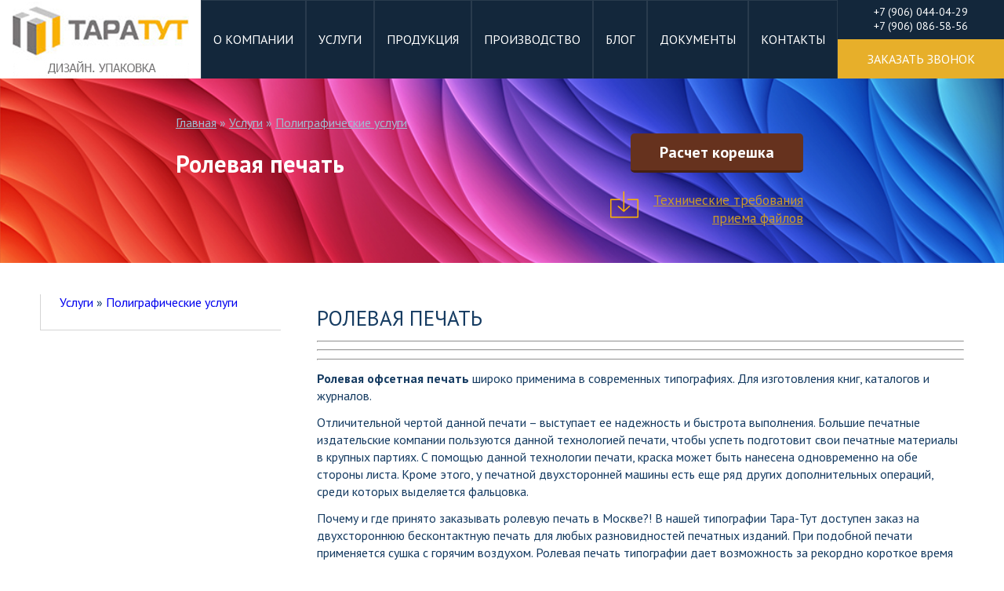

--- FILE ---
content_type: text/html; charset=UTF-8
request_url: http://tara-tut.ru/rolevaya-pechat.html
body_size: 13630
content:
<!DOCTYPE html>
<html xmlns="http://www.w3.org/1999/xhtml">

<head>
	<meta http-equiv="Content-Type" content="text/html; charset=utf-8" />
<title>Ролевая печать — заказать дешевую ролевую печать листовок и буклетов в Москве, цена | TARA-TUT</title> 
<meta name="description" content="Ролевая печать ☎(495)995-72-35 ➥ Заказать дешевую ролевую печать в Москве ✅Оперативно ✅Качественно ✅Комфортные цены" />
<meta name="keywords"  content="" />
<meta name="Resource-type" content="Document" />
<meta name="it-rating" content="it-rat-0be8d6518cb7991e9f8e8fb75fe0ffdf" />
<meta name="viewport" content="width=device-width, initial-scale=1">

<meta name="apple-mobile-web-app-capable" content="yes">
<meta name="mobile-web-app-capable" content="yes">


	<link rel="icon" href="http://tara-tut.ru/favicon.ico" type="image/x-icon" />
<link rel="shortcut icon" href="http://tara-tut.ru/favicon.ico" type="image/x-icon" />
<link rel="stylesheet" type="text/css" href="/assets/templates/tara/css/fullpage.css" />
<link rel="stylesheet" type="text/css" href="/assets/templates/tara/css/style.css" />
<link href='https://fonts.googleapis.com/css?family=PT+Sans:400,700,400italic&subset=latin,cyrillic' rel='stylesheet' type='text/css'>

<script src="http://ajax.googleapis.com/ajax/libs/jquery/1.8.3/jquery.min.js"></script>
<script src="http://ajax.googleapis.com/ajax/libs/jqueryui/1.9.1/jquery-ui.min.js"></script>	
<script type="text/javascript" src="/assets/templates/tara/js/examples.js"></script>

	<link href='https://maxcdn.bootstrapcdn.com/font-awesome/4.7.0/css/font-awesome.min.css' rel='stylesheet' type='text/css'>
	<script type="text/javascript" src="/assets/snippets/maxigallery/js/external.js"></script>
<link rel="stylesheet" href="/assets/snippets/maxigallery/slimbox/css/slimbox.css" type="text/css" media="screen" />
	<script type="text/javascript" src="/assets/snippets/maxigallery/slimbox/js/slimbox_lang_en.js"></script>
	<script type="text/javascript" src="/assets/snippets/maxigallery/slimbox/js/slimbox.js"></script>
<link rel="stylesheet" href="/assets/snippets/maxigallery/css/default.css" type="text/css" media="screen" />
</head>

<body>	
	<div id="fullpage" class="innerfullpage">
  
		<div class="mainmenu innerpagemenu">			
			<div class="logobox">
	<a href="http://tara-tut.ru"></a>
</div>

<a id="touch-menu" class="mobile-menu" href="#">
    <i class="icon-reorder"></i>
    Меню
</a>

<nav id="top-menu">
	<ul>
		<li><a href="o-kompanii.html">О компании</a>
			<ul>
				<li><a href="vakansii.html">Вакансии</a></li>
			</ul>
		</li>
		<li><a href="uslugi.html">Услуги</a>
			<ul>
				<li>
					<a href="dizajn-poligrafii.html">Дизайн полиграфии</a>
					<ul>
						<li><a href="verstka-knigi.html">Верстка книги</a></li>
						<li><a href="verstka-zhurnala.html">Верстка журнала</a></li>
						<li><a href="dizajn-kataloga.html">Дизайн каталога</a></li>
						<li><a href="dizajn-broshyury.html">Дизайн брошюры</a></li>
						<li><a href="dizajn-upakovki.html">Дизайн упаковки</a></li>
						<li><a href="dizajn-kalendarej.html">Дизайн календарей</a></li>
						<li><a href="dizajn-bukleta.html">Дизайн буклета</a></li>
						<li><a href="dizajn-afishi.html">Дизайн афиши</a></li>
						<li><a href="dizajn-plakatov.html">Дизайн плакатов</a></li>
						<li><a href="dizajn-listovok.html">Дизайн листовок</a></li>
						<li><a href="dizajn-flaerov.html">Дизайн флаеров</a></li>
						<li><a href="dizajn-vizitok.html">Дизайн визиток</a></li>
						<li><a href="dizajn-etiketki.html">Дизайн этикетки</a></li>
					</ul>
				</li>
				<li>
					<a href="poligraficheskie-uslugi.html">Полиграфические услуги</a>
					<ul>
						<li><a href="cifrovaya-pechat-moskva.html">Цифровая печать</a></li>
						<li><a href="ofsetnaya-pechat.html">Офсетная печать</a></li>
						<li><a href="rolevaya-pechat.html">Ролевая печать  </a></li>
						<li><a href="tisnenie-shelkografiya-vyborochnaya-uf-lakirovka.html">Тиснение, шелкография, выборочная уф-лакировка </a></li>
						<li><a href="izdatelskij-paket.html">Издательский пакет </a></li>
						<li><a href="vidy-perepleta.html">Виды переплета и скрепления</a></li>
						<li><a href="gravirovka.html">Гравировка</a></li>
						<li><a href="vyrubka-kartona.html">Вырубка</a></li>
						<li><a href="rasschet-koreshka.html">Расчет корешка</a></li>
						<li><a href="falcovka-bigovka.html">Фальцовка. Биговка</a></li>
					</ul>
				</li>
				<li><a href="uslugi-fasovki.html">Услуги фасовки</a></li>
			</ul>
		</li>
		<li>
			<a href="produkcia.html">Продукция</a>
			<ul>
				<li>
					<a href="poligrafiy.html">Полиграфия</a>
					<ul>
						<li><a href="pechat-knig.html">Печать книг</a></li>
						<li><a href="pechat-zhurnalov.html">Печать журналов</a></li>
						<li><a href="pechat-katalogov.html">Печать каталогов</a></li>
						<li><a href="pechat-broshyur.html">Печать брошюр</a></li>
						<li><a href="pechat-bukletov.html">Печать буклетов</a></li>
						<li><a href="pechat-bloknotov-ezhednevnikov.html">Печать блокнотов, ежедневников</a></li>
						<li><a href="pechat-kalendarej.html">Печать календарей</a></li>
						<li><a href="pechat-na-kartone.html">Печать на картоне</a></li>
						<li><a href="pechat-plakatov.html">Печать плакатов</a></li>
						<li><a href="pechat-listovok.html">Печать листовок</a></li>
						<li><a href="pechat-flaerov.html">Печать флаеров</a></li>
						<li><a href="pechat-igralnyh-kart.html">Печать игральных карт</a></li>
						<li><a href="pechat-birok.html">Печать бирок</a></li>
						<li><a href="pechat-yarlykov.html">Печать ярлыков</a></li>
						<li><a href="pechat-vizitok.html">Печать визиток</a></li>
						<li><a href="pechat-na-konvertah.html">Печать на конвертах</a></li>
					</ul>
				</li>
				<li>
					<a href="upakovka.html">Упаковка</a>
					<ul>
						<li><a href="upakovka-dlya-konditerskih-izdelij.html">Упаковка для кондитерских изделий</a></li>
						<li><a href="korobka-dlya-piccy.html">Коробка для пиццы</a></li>
						<li><a href="lanch-boksy.html">Ланч-боксы</a></li>
						<li><a href="upakovka-dlya-vina.html">Упаковка для вина</a></li>
						<li><a href="upakovka-dlya-chaya-i-kofe.html">Упаковка для чая и кофе</a></li>
						<li><a href="upakovka-dlya-fastfuda.html">Упаковка для фастфуда</a></li>
						<li><a href="upakovka-dlya-kancelyarskih-tovarov.html">Упаковка для канцелярских товаров</a></li>
						<li><a href="upakovki-dlya-kosmetiki.html">Упаковка для косметики</a></li>
						<li><a href="upakovka-dlya-zapchastej.html">Упаковка для запчастей</a></li>
						<li><a href="korobka-dlya-obuvi.html">Коробка для обуви</a></li>
						<li><a href="upakovka-dlay-igr.html">Упаковка для игр</a></li>
						<li><a href="korobka-dlya-bytovoj-himii.html">Коробка для бытовой химии</a></li>
						<li><a href="korobka-konvert.html">Коробка конверт</a></li>
						<li><a href="pakety-podarochnye-bumazhnye.html">Пакеты подарочные бумажные</a></li>
						<li><a href="podarochnaya-upakovka.html">Подарочная упаковка</a></li>
						<li><a href="upakovka-iz-dereva.html">Упаковка из дерева</a></li>
						<li><a href="podlozhka-kartonnaya.html">Подложка картонная</a></li>
					</ul>
				</li>
			</ul>
		</li>
		<li><a href="proizvodstvo.html">Производство</a></li>
		<li><a href="blog.html">Блог</a></li>
		<li><a href="dokumenti.html">Документы</a></li>
		<li><a href="kontakty.html">Контакты</a></li>
	</ul>
</nav>
<div class="contact-box">
	<a href="kontakty.html" class="phone">+7 (906) 044-04-29<br>
+7 (906) 086-58-56</a>
	<a href="javascript:modal_type('mod_zvonok');" class="btn-request-callback">Заказать звонок</a>	
</div>
	
	
		</div>
		
		<div class="headerbox" style="background:url(assets/images/foto-v-shapku/01.jpg) top center no-repeat;background-size: 100%">	
	<p class="backlink"><span class="B_crumbBox"><span class="B_firstCrumb"><a class="B_homeCrumb" href="/" title="Типография в Москве №❶ ☛ TARA-TUT ☎+7(906)044-04-29 ➥ Оперативная полиграфия ➥ Печать ✅Календарей ✅Плакатов ✅Флаеров ✅Бирок">Главная</a></span>  &raquo;  <a class="B_crumb" href="/uslugi.html" title="Услуги">Услуги</a>  &raquo;  <span class="B_lastCrumb"><a class="B_crumb" href="/poligraficheskie-uslugi.html" title="Полиграфические услуги ☎(495)995-72-35 ➥ Широкоформатная печать на заказ ✅Профессионально ✅Оперативно ✅Комфортные цены">Полиграфические услуги</a></span></span></p>	
			<h1>Ролевая печать  </h1>
	<button class="gray_button std" onclick="modal_type('mod_calc');" style="position: absolute;    right: 20%;    top: 170px;">Расчет корешка</button>
			<a href="assets/files/tehtreb.pdf" class="ttflink">Технические требования приема файлов</a>
		</div>
		
		
		
		
		<div class="innerpagecontent">
			<div class="leftmenuproduct">
	<ul class="menuproduct">
		<span class="B_crumbBox"><span class="B_firstCrumb"><a class="B_crumb" href="/uslugi.html" title="Услуги">Услуги</a></span>  &raquo;  <span class="B_lastCrumb"><a class="B_crumb" href="/poligraficheskie-uslugi.html" title="Полиграфические услуги ☎(495)995-72-35 ➥ Широкоформатная печать на заказ ✅Профессионально ✅Оперативно ✅Комфортные цены">Полиграфические услуги</a></span></span>
	</ul>
<!--
	<p class="menutitle">Наши партнеры</p>
	<div class="partnerbox">
		<a href="" rel="nofollow"><img src="assets/images/avok(1).jpg" alt="АВОК"></a><a href="" rel="nofollow"><img src="assets/images/masa.png" alt="Журнал Международной Ассоциации Союзов Архитекторов"></a><a href="" rel="nofollow"><img src="assets/images/FASHIONOGRAPH.jpg" alt="Fashionograph"></a><a href="" rel="nofollow"><img src="assets/images/linka-press.jpg" alt="Издательство "Линка-Пресс""></a><a href="" rel="nofollow"><img src="assets/images/mglu.png" alt="МГЛУ"></a><a href="" rel="nofollow"><img src="assets/images/chaj-i-kofe.png" alt="Международный дом Кофе и Чая"></a><a href="" rel="nofollow"><img src="assets/images/syre-i-upakovka.png" alt="Журнал "Сырьё&Упаковка""></a><a href="" rel="nofollow"><img src="assets/images/dom-makovskogo.png" alt="Издательский Дом Маковского"></a><a href="" rel="nofollow"><img src="assets/images/transperensi-interneshnl.png" alt="Новый ресурс"></a><a href="" rel="nofollow"><img src="assets/images/schastlivyj-mir.png" alt="Счастливый мир"></a><a href="" rel="nofollow"><img src="assets/images/tatyaninskaya-shkola.jpg" alt="Татьянинская школа"></a><a href="" rel="nofollow"><img src="assets/images/ajris-press.jpg" alt="АЙРИС-ПРЕСС"></a><a href="" rel="nofollow"><img src="assets/images/poligal-vostok.jpg" alt="Polygal"></a><a href="" rel="nofollow"><img src="assets/images/praktik.jpg" alt="Практик"></a><a href="" rel="nofollow"><img src="assets/images/stellar-m.jpg" alt="Стеллар М"></a><a href="" rel="nofollow"><img src="assets/images/tonnar.png" alt="ТОНАР"></a><a href="" rel="nofollow"><img src="assets/images/soyuzmoloko.jpg" alt="Союзмолоко"></a><a href="" rel="nofollow"><img src="assets/images/pkr.jpg" alt="Паралимпийский комитет России"></a><a href="" rel="nofollow"><img src="assets/images/spektr.jpg" alt="Издательство Спектр"></a><a href="" rel="nofollow"><img src="assets/images/logo_new.png" alt="Завод металлообрабатывающих конструкций"></a>
	</div>
-->
</div>



<!--div class="leftmenuproduct">
	<a href="uslugi.html"><p class="menutitle">Услуги</p></a>
	<ul class="menuproduct">
		<li><a href="/?id=21">Полиграфические услуги</a></li><li><a href="/?id=22">Дизайн полиграфии</a></li><li><a href="/?id=27">Услуги фасовки</a></li><li><a href="/?id=120">Услуги фасовки</a></li><li><a href="/?id=164">Дизайн полиграфической продукции </a></li>
	</ul>			
	<a href="uslugi-fasovki.html"><p class="menutitle">Услуги фасовки</p></a>
	<a href="poligrafiy.html"><p class="menutitle">Продукция</p></a>
	<ul class="menuproduct">
		<li><a href="/?id=175">Упаковка</a></li><li><a href="/?id=127">Полиграфия</a></li>					
	</ul>	
	
	
</div--->			
			<div class="firstparagraph">
	<p class="paragraphtitle">Ролевая печать  </p>
	<hr /><hr /><hr />
<p><b>Ролевая офсетная печать </b>широко применима в современных типографиях. Для изготовления книг, каталогов и журналов.<b>&nbsp;</b></p>
<p>Отличительной чертой данной печати &ndash; выступает ее надежность и быстрота выполнения. Большие печатные издательские компании пользуются данной технологией печати, чтобы успеть подготовит свои печатные материалы в крупных партиях. С помощью данной технологии печати, краска может быть нанесена одновременно на обе стороны листа. Кроме этого, у печатной двухсторонней машины есть еще ряд других дополнительных операций, среди которых выделяется фальцовка.&nbsp;</p>
<p>Почему и где принято заказывать ролевую печать в Москве?!&nbsp;В нашей типографии Тара-Тут доступен заказ на двухстороннюю бесконтактную печать для любых разновидностей печатных изданий. При подобной печати применяется сушка с горячим воздухом. Ролевая печать типографии дает возможность за рекордно короткое время напечатать книги, журналы, каталоги, листовки, брошюры, газеты и многую другую рекламную полиграфическую продукцию.&nbsp;</p>
<p>Двухсторонняя печать листовок происходит при помощи нанесения изображения на обеих сторонах листа, таким образом, в 2 раза сокращается время на их изготовление. Среди массивных тиражей современных печатных изданий, такая технология печати просто незаменима. Ею часто пользуются периодические издательства.&nbsp;</p>
<p>Таким же образом происходит ролевая печать газет. Используется рулонная бумага, которая, хоть и отличается по цене от листовой бумаги, но имеет массу преимуществ. Бумага с небольшой плотностью способствует ускорению процесса печати и сокращению себестоимости исходящих товаров. При этом, на рулонной бумаги удается достичь высокого уровня нанесения печатной краски.</p>
<hr /><hr /><hr />
<p></p>
	
	<div class="codewrap"></div>
	<div class="call-to-action">
		<span class="phone-request">
			<i class="fa fa-phone" aria-hidden="true"></i> Позвонить нам: <a href="javascript:modal_type('mod_zvonok');" class="btn-request-callback">+7 (906) 044-04-29 </a>
		</span>
		<span class="email-request">
			<i class="fa fa-envelope" aria-hidden="true"></i> <a href="#">Оставить заявку</a>
		</span>
	</div>
</div>
			
			<div class="gallerywrap">
			 








	

				<div id="slider">
	<a href="javascript:void(0);" class="control_next">&raquo;</a>
<a href="javascript:void(0);" class="control_prev">&laquo;</a>

				</div>
<script>
jQuery(document).ready(function ($) {
var slideCount = $('#slider .custom_slider .slide').length;
var slideWidth = $('#slider .custom_slider .slide').width();
var slideHeight = $('#slider .custom_slider .slide').height();
var sliderUlWidth = slideCount * slideWidth;
$('#slider').css({ width: slideWidth, height: slideHeight });
$('#slider .custom_slider').css({ width: sliderUlWidth, marginLeft: - slideWidth });
$('#slider .custom_slider .slide:last-of-type').prependTo('#slider .custom_slider');

function moveLeft() {
$('#slider .custom_slider').animate({left: + slideWidth}, 300, function () {
$('#slider .custom_slider .slide:last-of-type').prependTo('#slider .custom_slider');
$('#slider .custom_slider').css('left', '');
});
};

function moveRight() {
$('#slider .custom_slider').animate({left: - slideWidth}, 300, function () {
$('#slider .custom_slider .slide:first-child').appendTo('#slider .custom_slider');
$('#slider .custom_slider').css('left', '');
});
};
$('a.control_prev').click(function () {moveLeft();});
$('a.control_next').click(function () {moveRight();});    
});

</script>


<style>
.slide{max-width:800px !important;}
.slide img{width:100%;}
.slide_title{position: absolute;bottom: 0px;line-height: 20px;text-align: center;width: 100%;padding: 10px 0;background: rgba(0,0,0,0.5);}
.slide_title h3{color:#fff;}
.slide_title h4{color:#fff;}

#slider {position: relative;overflow: hidden;margin: 20px auto 0 auto;border-radius: 4px;max-width:100%;}
#slider .custom_slider {position: relative;margin: 0;padding: 0;height: 500px;list-style: none;}
#slider .custom_slider .slide {position: relative;display: block;float: left;margin: 0;padding: 0;width: 800px;height: 500px;background: #ccc;text-align: center;line-height: 500px;}
a.control_prev, a.control_next {position: absolute;top: 40%;z-index: 999;display: block;padding: 4% 3%;width: auto;height: auto;background: #2a2a2a;color: #fff;text-decoration: none;font-weight: 600;font-size: 18px;opacity: 0.8;cursor: pointer;}
a.control_prev:hover, a.control_next:hover { opacity: 1; -webkit-transition: all 0.2s ease;}
a.control_prev {  border-radius: 0 2px 2px 0;}
a.control_next {  right: 0;  border-radius: 2px 0 0 2px;}
</style>
			</div>	
<style>
	.slideElement{background-color: transparent !important;}
		.thumbscontainer { width: 100%;}
	.gallerywrap li {width: 25.5%;}
	ul.thumbs li img {width:100%;}
</style>
		</div>		
		
		<div class="section frameFooter fp-auto-height">
	<div class="footerPartner">
		<p class="menutitle">Наши партнеры</p>
		<div class="partnerlist">
			<a href="" rel="nofollow"><img src="assets/images/avok(1).jpg" alt="АВОК"></a><a href="" rel="nofollow"><img src="assets/images/masa.png" alt="Журнал Международной Ассоциации Союзов Архитекторов"></a><a href="" rel="nofollow"><img src="assets/images/FASHIONOGRAPH.jpg" alt="Fashionograph"></a><a href="" rel="nofollow"><img src="assets/images/linka-press.jpg" alt="Издательство "Линка-Пресс""></a><a href="" rel="nofollow"><img src="assets/images/mglu.png" alt="МГЛУ"></a><a href="" rel="nofollow"><img src="assets/images/chaj-i-kofe.png" alt="Международный дом Кофе и Чая"></a><a href="" rel="nofollow"><img src="assets/images/syre-i-upakovka.png" alt="Журнал "Сырьё&Упаковка""></a><a href="" rel="nofollow"><img src="assets/images/dom-makovskogo.png" alt="Издательский Дом Маковского"></a><a href="" rel="nofollow"><img src="assets/images/transperensi-interneshnl.png" alt="Новый ресурс"></a><a href="" rel="nofollow"><img src="assets/images/schastlivyj-mir.png" alt="Счастливый мир"></a><a href="" rel="nofollow"><img src="assets/images/tatyaninskaya-shkola.jpg" alt="Татьянинская школа"></a><a href="" rel="nofollow"><img src="assets/images/ajris-press.jpg" alt="АЙРИС-ПРЕСС"></a><a href="" rel="nofollow"><img src="assets/images/poligal-vostok.jpg" alt="Polygal"></a><a href="" rel="nofollow"><img src="assets/images/praktik.jpg" alt="Практик"></a><a href="" rel="nofollow"><img src="assets/images/stellar-m.jpg" alt="Стеллар М"></a><a href="" rel="nofollow"><img src="assets/images/tonnar.png" alt="ТОНАР"></a><a href="" rel="nofollow"><img src="assets/images/soyuzmoloko.jpg" alt="Союзмолоко"></a><a href="" rel="nofollow"><img src="assets/images/pkr.jpg" alt="Паралимпийский комитет России"></a><a href="" rel="nofollow"><img src="assets/images/spektr.jpg" alt="Издательство Спектр"></a><a href="" rel="nofollow"><img src="assets/images/logo_new.png" alt="Завод металлообрабатывающих конструкций"></a>
		</div>
	</div>
	<div class="copyblock">
		<p>© 2016 - 2025 <a href="glavnaya.html" style="color: #2e6194;">Таратут</a><br>
			Мы сделаем ваши перевозки безопасными, бренд узнаваемым, а покупателей — довольными
		</p>
		
		<p class="address">					
			 +7 (906) 044-04-29 г. Москва,1-й Щипковский пер. д. 4
		</p>
		<div>
			<a href="javascript:modal_type('mod_zvonok');" class="btn-request-callback">Заказать звонок</a>	
		</div>
	</div>
	
	<div class="certblock">
		<a href="sertifikaty.html"><img src="/assets/templates/tara/img/cert.jpg"></a>
	</div>
	
	<div class="vacancyblock">
		<p class="vacancyheader"><a href="vakansii.html">Вакансии</a></p>
		<p class="vacancylink"><a href="menedzher-po-prodazham.html">Менеджер по работе с клиентами</a></p> 
		
		<table style="    border-spacing: 15px;">
			<tr>
				<td>
		<a href="https://www.facebook.com/info.TaraTut/" target="_blank"><img src="/assets/images/fb.png" alt=""></a>
				</td><td>
	<a href="https://www.instagram.com/taratut_tipografiy/" target="_blank"><img src="/assets/images/insta.png" alt=""></a>
				</td><td>
	<a href="https://m.vk.com/taratut_tipografiy" target="_blank"><img src="/assets/images/vk.png" alt=""></a>
				</td></tr></table>
	</div>			
</div>

<div id="scroll-up" style="display: none;">
	<span><i class="fa fa-arrow-up"></i></span>
</div>

<script>
	(function ($) {
		$(document).ready(function(){
			$(window).scroll(function () {if ($(this).scrollTop() > 500) {$('#scroll-up').fadeIn();} else {$('#scroll-up').fadeOut();}});
			$('#scroll-up').click(function () {$('body,html').animate({scrollTop: 0}, 400); return false;});
		});
	})(jQuery);
</script>

<!-- BEGIN JIVOSITE CODE {literal} -->
<script type='text/javascript'>
(function(){ var widget_id = 'BQ6pPSSi7Z';var d=document;var w=window;function l(){
var s = document.createElement('script'); s.type = 'text/javascript'; s.async = true; s.src = '//code.jivosite.com/script/widget/'+widget_id; var ss = document.getElementsByTagName('script')[0]; ss.parentNode.insertBefore(s, ss);}if(d.readyState=='complete'){l();}else{if(w.attachEvent){w.attachEvent('onload',l);}else{w.addEventListener('load',l,false);}}})();</script>
<!-- {/literal} END JIVOSITE CODE -->

<script>
	jQuery(document).ready(function($){
		$('.form_calc > div:nth-of-type(3n)').after('<dv style="clear:both; display:block;"></div>')
	});
jQuery(document).ready(function($){
$('.overlay').click(function(){
jQuery('.overlay, .modalx').removeClass('active');
jQuery('body').removeClass('noscroll');
});

$(".overlay div").click(function(e) {
e.stopPropagation();
});
$('.tabx_main tr td:not(.tab_void)').click(function(){
$(this).parent().children().removeClass('active');
$(this).addClass('active');
var chain = $(this).parent().data('chain');
$('input[name="'+chain+'"]','.form-container').val($(this).text());
});
$('.modalx_option').click(function(){
$(this).parent().children().removeClass('active');
$(this).addClass('active');
});
});
function param_send(target, param){
jQuery('input[name='+target+']').attr('value', param);
}

function modal_type(modal){
$('.form-messages','.form-container').remove();
jQuery('.overlay, .'+modal).addClass('active');
jQuery('body').addClass('noscroll');
}

function submit_type(modal){
jQuery('.modalx').removeClass('active');
jQuery('.'+modal).addClass('active');
}


jQuery('.partnerbox a:nth-of-type(3n)').after('<div style="clear:both;"></div>');
jQuery('.boxbestproducts li:nth-of-type(6n)').after('<div style="clear:both;"></div>');
</script>


<style>
	.error {font-size:12px;color:red;text-align:right!important;float:none!important;width:100%!important;}
	.form-messages {text-align:center;padding:15px;}
	.post_min{margin:20px 0; background:#eee; padding:30px;}
	button, input, textarea{outline:none;}
	body.noscroll{overflow: hidden;}
	.menuitems li.longitems{font-size:13px !important;}
	.modalx img{max-width:100%; }
	.modalx input, .modalx textarea{width:98%; margin:0 0px; line-height:40px; padding:0 10px;font: bold 16px/26px 'PT Sans', sans-serif;}
	.modalx h3{margin:0; padding:20px 0px 10px;    font-size: 16px;  font-weight: bold;}
	.modalx span{float:left; display:block; margin:15px 20px 35px -20px; font-size:16px;background:#3a3e3f; padding: 3px 20px 3px 100px; color:#fff;}
	.modalx_inner{padding:0 20px;background:#fff;}
	
	.overlay{overflow-y:scroll; z-index:5; width:100%; height:0%; position:fixed; top:0; left:0;  opacity:0;
transition: all 0.5s ease; -o-transition: all 0.5s ease;-moz-transition: all 0.5s ease;-webkit-transition: all 0.5s ease;
		background: rgba(0,0,0,0.7);
}
.overlay.active{height:100%; opacity: 1;transition: opacity 0.3s ease; -o-transition: opacity 0.3s ease;-moz-transition: opacity 0.3s ease;-webkit-transition: opacity 0.3s ease;}
	
.modalx{z-index:6; width:80% !important; position:fixed; top:-5500px; border-radius:7px;  overflow:visible; box-sizing:border-box;padding:0px 0;transition: all 0.7s ease-in-out; -o-transition: all 0.7s ease-in-out;-moz-transition: all 0.7s ease-in-out;-webkit-transition: all 0.7s ease-in-out;opacity:0;font: bold 24px 'PT Sans', sans-serif;width: 900px !important;left: 50%; margin: 0 0 0 -450px !important;}
	.modalx::before{
		background: url(/assets/images/overlay.jpg) top left repeat;width:100%; height:100%; content:' '; display:block;  position:absolute;    padding: 30px;
    margin: -30px;
   
		z-index:-1;
	}
	.modalx.active{opacity:1;transition: opacity 0.7s ease-in-out; -o-transition: opacity 0.7s ease-in-out;-moz-transition: opacity 0.7s ease-in-out;-webkit-transition: opacity 0.7s ease-in-out; position:relative;}
	.mod_verstka.active{top:15%;}
	.mod_design.active{top:15%;}
	.mod_calc.active{top:15%;}
	.mod_zvonok.active{top:20%;}
	.calc_result.active{top:20%;}
	
	.mod_top{background:#3a3e3f;}
	.modal_inner{background:#fff;}
	.mod_top img{padding:20px 40px 5px; }
	.mod_top > span{text-align:right; color:#f9b000;  float:right;  font-size: 50px;    margin: 30px; padding: 0 !important;}
	
	.orange_button{position:relative; outline:none;background:#ffb400; border:0;border-bottom:3px solid #d27c00; border-radius:5px; color:#fff; font: bold 20px 'PT Sans', sans-serif;   width: 220px !important;    height: 50px; cursor:pointer;}
	.orange_button:hover{background:#ffd600;border-bottom:3px solid #d27e00;}
	
	.gray_button{position:relative; outline:none;background:#aaa; border:0; border-bottom:3px solid #555; border-radius:5px; color:#fff; font:bold 20px 'PT Sans', sans-serif; width:220px !important; height:50px; cursor:pointer;}
	.gray_button:hover{background:#ccc; border-bottom:3px solid #888;}
	
	.gray_button:active, .orange_button:active{border-bottom:0; height:47px; top:3px;}
	
	.gray_button.std{background:#66321e; border-bottom:3px solid #452011;}
	.gray_button.std:hover{background:#452011;border-bottom:3px solid #2e140a;}
	
	form .orange_button{margin:50px auto;}
	
	.modalx_option{border:2px solid #6b6c6c; color:#f9af01; font:bold 28px 'PT Sans', sans-serif; margin-left:100px; background:#fff; width:80px; height:50px; outline:none; cursor:pointer;}
	.modalx_option:hover{border:2px solid #f9af01;}
	.modalx_option.active{background:#f9af01; border:2px solid #f9af01; color:#fff;}
	
	.mod_zvonok{    padding: 0 !important;
    overflow: visible;
    width: 300px !important;
    text-align: center;
    margin-left: -150px !important;
		left: 50% !important; border-radius:10px;height: auto !important;}
	.mod_zvonok h2{padding: 20px 0 0;}
	.mod_zvonok p{    color: #000;
    text-align: center;
    padding: 20px 0;
		font-size: 17px;}
	.mod_zvonok input{padding: 5px 10px;
    box-sizing: border-box;
    width: 80%;
		margin: 5px auto !important;}
	.mod_zvonok form .orange_button { margin: 20px auto 50px !important;}
	
	
	.tabx_main{border-spacing:0;font-size: 16px;width: 90%;margin: 0 auto;}
	.tabx_main tr td{border: 1px solid #6b6c6c; padding:10px 10px; width:9%;}
	.tabx_main tr td:nth-of-type(1){width: 20%;}
	
	
	.innerpagecontent p{font-size:16px;}
	.tabx_main tr td.active{ box-shadow: 0 0 0 3px #ffb400 inset; border: 1px solid #ffb400;}
	.tabx_main tr td{cursor:pointer;}
	
	
	.price_tab{width:100%;font: 12px/24px 'PT Sans';color:#5d3413 !important;border-spacing: 30px 20px !important;}
	.price_tab .heading td:nth-of-type(1){background: url(/assets/images/price_border.jpg) bottom center no-repeat; background-size:100%;}
	.price_tab tr td:nth-of-type(1){text-align:center; width:50%;}
	.price_tab tr:not(.heading) td:nth-of-type(2), .price_tab .heading.head_cell td:nth-of-type(2){background: url(/assets/images/price_dot.jpg) center left space no-repeat; width:25%;background-size: 100%;}
	.price_tab h1{font:bold italic 18px/70px 'PT Sans';color:#5d3413 !important;     text-transform: initial;}
	.price_tab h3{color:#5d3413 !important;    text-transform: initial;}
	#col5 .variants{width:20%;}
	.variants{width:25%; float:left; padding:10px;box-sizing: border-box;    margin-bottom: 30px;}
	.variants img{width:100%;}
	.variants > div{margin:20px auto; text-align:center;}
	.variants h2{color:#6e6d6e; font-size:16px;}
	.variants a button{background:#fff;color:#533b1a; border:1px solid #b6bdb7; border-radius:10px;padding: 5px 10px; cursor:pointer;}
	ul.steps{ columns: 2;  -webkit-columns: 2;  -moz-columns: 2; }
	ul.steps li{list-style-type: none;}
	ul.steps li::before{display:inline; content: '- ';}
	.firstparagraph h2{margin-top: 28px;}
	
	
	.form_calc{text-align:right;}
	.form_calc span{float:none !important; display:inline !important;background:transparent !important; color:#747272 !important;margin: 20px 10px !important; font-size: 20px !important;padding: 0 5px !important;}
	.form_calc select, .form_calc input{     padding: 0px 5px;   width: 200px; height: 50px;border: 2px dashed #424242;border-radius: 15px; outline:none;    margin: 15px 5px;}
	
	.form_calc input.calc_format { width: 60px;}
	
	h1.return{text-transform: initial;     padding: 10px 30px;    width: 59%;
    float: left;}
	
	.menuitems li.longitems{
		border:0 !important;
		padding:1px !important;
	}
	.boxbestproducts li{padding: 5px 0;box-shadow: 1px 1px 5px #ccc;height: 35px;      line-height: 11px;  margin: 5px 0.3%;}
	.boxbestproducts li:hover{box-shadow: 1px 1px 5px #aaa;}
	.boxbestproducts li:active{box-shadow: 1px 1px 5px #aaa inset;}
	.boxbestproducts li span {margin: 0px auto 0px;}
	.introbestproduct{display:none !important;}
	button.hidden{display:none;}
	ul.thumbs li a {
    min-height: 130px;
    display: block;
}
	
	
	@media(max-width:800px){
	.innerpagecontent .leftmenuproduct{width:100% !important; display:none;}
	.firstparagraph, .gallerywrap {width: 100% !important;}
}
	.boxbestproducts li .titlebesproduct, .boxbestproducts li .titlebesproduct a {height: 100%;
    display: table-cell;
    vertical-align: middle;
    line-height: 16px;}
	.boxbestproducts li{width: 16% !important; display:table !important;}
	.slide img {
    max-width: 100% !important;
    max-height: 100% !important;
		width: auto !important;
}
</style>
<div class="overlay">
	
	
	<div class="modalx mod_zvonok">
		<div class="modalx_inner">
	<div class="modal_container">
		<h2>Заказ звонка</h2>
		<p>Заполните поля <br>и с вами свяжется менеджер </p>
		<div class="form-container">
			<form target="hotfix2" method="post" id="callback" onsubmit="yaCounter37626435.reachGoal('sendCallRequestForm')">
	<input type="hidden" name="formid" value="callback">
	<input type="text" name="name" placeholder="Имя" value="">
	<input type="text" required name="phone" placeholder="Телефон" value="">
	
	<input type="submit" class="orange_button" value="ОТПРАВИТЬ">
</form>

		</div>
			</div>
		</div>
	</div>
	
	<div class="modalx mod_calc_send">
		<div class="modalx_inner">
	<div class="modal_container">
		<h2>Оформление заявки</h2>
		<p>Заполните поля <br>и с вами свяжется менеджер </p>
		<form target="hotfix" method="post" action="/mail.php" onsubmit="" >
			<input type="text" name="name" placeholder="Имя">
		<input type="tel" required name="phone" placeholder="Телефон">
		<input type="hidden" name="send_type" value="Оформление заявки">
			<input type="submit" class="orange_button" value="ОТПРАВИТЬ">
		</form>
			</div>
		</div>
	</div>
	
	<style>.calc_result input, .calc_result select{margin:5px !important;}</style>
	<div class="modalx calc_result">
		<div class="modalx_inner">
			<div class="modal_container" style="padding:50px 0;">
			<h1 class="result" style="float:left;"></h1>	
				<div class="form-container">
			<form class="form_calc" method="post" id="kor" onsubmit="yaCounter37626435.reachGoal('sendRequestBindingPriceForm')">	
	<input type="hidden" name="formid" value="kor">
				<span>Цветность блока</span> <input type="check" name="calc_color" style="width:60px;" value=""><br>
				<span>Цветность обложки</span> <input type="check" name="calc_hd_color" style="width:60px;" value=""><br>
				<span>Тип бумаги на обложку</span><select name="calc_paper_hd">
				<option value="1" >Офсетная</option>
			<option value="2" >Омела матовая</option>
				<option value="3" >Мелованная матовая</option>
			<option value="4" >Газетная бумага</option>
				<option value="5" >Омела глянцевая</option>
			<option value="6" >Мелованная глянцевая</option>
			</select>
			<br>
			<span>Плотность бумаги на обложку</span>
			
<select name="calc_gr_select">
	
</select>
<input type="hidden" name="calc_type_" value="">			
<input type="hidden" name="calc_paper_" value="">
<input type="hidden" name="calc_gr_kor_" value="">
<input type="hidden" name="calc_str_" value="">
<input type="hidden" name="calc_fx_" value="">
<input type="hidden" name="calc_fy_" value="">
				<br>
				<span>Ламинация</span> <input name="calc_lam" type="check" style="width:60px;" value=""><br>
				<span>Тираж</span> <input name="calc_quantity" type="check" style="width:60px;" value=""><br>
				<span>ФИО:</span>
<input type="text" name="name" required value=""><br>
	
<span>Контактные данные:</span>
				<input type="tel" name="phone" required placeholder="Тел.:" value=""><br>
	
		<input type="email" name="mail" placeholder="E.mail:" required value=""><br>

				<input type="hidden" name="send_type" value="Оформление заявки со скидкой">
				<h1 style="padding:20px 0 0;">При расчете заказа скидка 15%
					<button class="gray_button" type="submit" style="top: -5px;">Рассчитать заказ</button>
				</h1>
				</form>

				</div>
				
				
			</div>
		</div>
	</div>
	
	<div class="modalx mod_calc">
	<div class="mod_top">
	<img src="/assets/images/heading.jpg" alt=""> <span>Рассчет корешка</span>
	</div>
<div class="modalx_inner">
	<div class="modal_container">
		<div class="form-container">
			<form class="form_calc">
			<div>
			<span>Тип крепления</span> 
			<select name="calc_type" onchange="chng_type();">
			<option value="1">КБС</option>
			<option value="2">КШС</option>
			<option value="3">7БЦ</option>
			</select>
<script>
function chng_type(){
var join_type = jQuery('select[name=calc_type]').val();	
if(join_type == 1){ jQuery('.case_type').html('<span>Мягкий переплет</span><br><img src="assets/images/Myagkiy_pereplet.jpg" alt="">');}
if(join_type == 2){ jQuery('.case_type').html('<span>Мягкий переплет</span><br><img src="assets/images/Myagkiy_pereplet.jpg" alt="">');}
if(join_type == 3){ jQuery('.case_type').html('<span>Твердый переплет</span><br><img src="assets/images/Tvepdy_pereplet.jpg" alt="">');}
}
</script>
			</div>
			<div>
			<span>Тип бумаги</span>
			<select name="calc_paper">
				<option value="1">Офсетная</option>
			<option value="2">Омела матовая</option>
				<option value="3">Мелованная матовая</option>
			<option value="4">Газетная бумага</option>
				<option value="5">Омела глянцевая</option>
			<option value="6">Мелованная глянцевая</option>
			</select>
			</div>
			<div>
			<span>Плотность</span>
			
<select  name="calc_gr2" data-type="1" class="activetype"><option value="0.076">60гр</option><option   selected="" value="0.085">65гр</option><option value="0.086">70гр</option><option value="0.1">80гр</option><option value="0.12">90гр</option><option value="0.135">100гр</option><option value="0.15">120гр</option><option value="0.19">160гр</option><option value="0.24">190гр</option></select>

<select name="calc_gr2" data-type="2"><option value="0.07">90гр</option><option   selected="" value="0.09">105гр</option><option value="0.1">115гр</option><option value="0.12">130гр</option><option value="0.135">150гр</option><option value="0.17">170гр</option></select>
<select name="calc_gr2" data-type="3"><option value="0.063">80гр</option><option   selected="" value="0.07">90гр</option><option value="0.0999">105гр</option><option value="0.1">115гр</option><option value="0.113">130гр</option><option value="0.135">150гр</option><option value="0.146">170гр</option><option value="0.175">200гр</option><option value="0.225">250гр</option><option value="0.278">300гр</option></select>

<select name="calc_gr2" data-type="4"><option value="0.07">42гр</option><option value="0.07">45гр</option></select>

<select name="calc_gr2" data-type="5"><option value="0.076">90гр</option><option value="0.078">105гр</option><option value="0.1">115гр</option><option value="0.12">130гр</option><option value="0.112">150гр</option><option value="0.14">170гр</option></select>

<select name="calc_gr2" data-type="6"><option value="0.063">80гр</option><option value="0.069">90гр</option><option value="0.09">115гр</option><option value="0.11">130гр</option><option value="0.116">150гр</option><option value="0.124">170гр</option><option value="0.14">200гр</option><option value="0.19">250гр</option><option value="0.23">300гр</option></select>

			</div>
			<div>
			
			<span>Количество полос</span> <input type="number" name="calc_str"  required value="50"><br>
				</div>
			<div>
			<span>Формат полосы, мм</span> <input type="number" class="calc_format" name="calc_fx">
			<span>X</span> <input type="number" class="calc_format" name="calc_fy" required><br>
				
			</div>
<div>
			<button type="button" class="modalx_option" onclick="calculate()" style="width: 200px;margin: 50px auto;">Рассчитать</button>
	
	
			</div>
			
			
			
			<div style="clear:both; float:none;"></div>
			<div class="case_type"><span>Мягкий переплет</span><br><img src="assets/images/Myagkiy_pereplet.jpg" alt=""></div>
			</form>
		</div>
</div>
</div>
</div>
	<style>
		select[name=calc_gr]:not(.activetype){display:none;}
		select[name=calc_gr2]:not(.activetype){display:none;}
		.form_calc > div{float:left; width:33.3%; text-align:center;}
		.case_type{float:none !important; width:100% !important;}
		.case_type img{width:90%;}
	</style>
			<script>
				jQuery('select[name=calc_paper_hd]').change(function(){
					var target = jQuery('select[name=calc_paper_hd]').attr('value');
				jQuery('select[name=calc_gr]').removeClass('activetype');
				jQuery('select[name=calc_gr][data-type='+target+']').addClass('activetype');
				});
				jQuery('select[name=calc_paper]').change(function(){
					var target = jQuery('select[name=calc_paper]').attr('value');
				jQuery('select[name=calc_gr2]').removeClass('activetype');
				jQuery('select[name=calc_gr2][data-type='+target+']').addClass('activetype');
				});
	</script>
	<script>

function calculate(){
jQuery('button.hidden').removeClass('hidden');
var c_type = jQuery('.form_calc select[name=calc_type]').attr('value');

var c_gr = jQuery('.form_calc select[name=calc_gr2].activetype').attr('value');
var c_str = jQuery('.form_calc input[name=calc_str]').val();
var c_fx = jQuery('.form_calc input[name=calc_fx]').val();
var c_fy = jQuery('.form_calc input[name=calc_fy]').val();
var c_sum = ((c_str / 2 * c_gr)+parseInt(c_type));
c_sum = c_sum.toFixed(2);
jQuery('h1.result').html('Размер корешка: ' + c_sum + ' мм');
submit_type('calc_result');
$('input[name="calc_type_"]','#kor').val(c_type);
$('input[name="calc_paper_"]','#kor').val(jQuery('.form_calc select[name=calc_paper]').attr('value'));	
$('input[name="calc_gr_kor_"]','#kor').val(c_gr);
$('input[name="calc_str_"]','#kor').val(c_str);
$('input[name="calc_fx_"]','#kor').val(c_fx);
$('input[name="calc_fy_"]','#kor').val(c_fy);
}
	</script>
	
<div class="modalx mod_design">
	<div class="mod_top">
	<img src="/assets/images/heading.jpg" alt=""> <span>Бриф на дизайн</span>
	</div>
<div class="modalx_inner">
	
	<div class="modal_container">
		<form target="hotfix" method="post" action="/mail.php" onsubmit="" >
<h3>ФИО:</h3>
<input type="text" name="name" required>
<h3>Контактные данные:</h3>
<textarea name="contacts">
Тел.:
E.mail:</textarea>
<span>1</span><h3>Название компании, ссылку на сайт.</h3>
<textarea name="company_name"></textarea>
<span>2</span><h3>Чем занимается ваша компания ?</h3>
<textarea name="company_work"></textarea>
<span>3</span><h3>Выберете вид полиграфической продукции или укажите иную:<br>листовка, визитка, брошюра, плакат, календарь, этикетка, упаковка.</h3>
<textarea name="product_type"></textarea>
<span>4</span><h3>Каковы технические детали проекта?</h3>
<textarea name="tech_detail"></textarea>
			<span>5</span><h3>Примеры понравившихся вам дизайн-проектов.</h3>
			<div style="text-align:right;">
			<input type="file" name="file_upload" placeholder="загрузить файл">
			</div>
<span>6</span><h3>Сформулируйте основную задачу дизайн-макета<br>
(информационная, презентационная, рекламная):</h3>
<textarea name="main_task"></textarea>
<span>7</span><h3>Какова окончательная цель нового дизайн-проекта?</h3>
			<textarea name="main_target"></textarea>
<span>8</span><h3>Кто является вашей целевой аудиторией?<br>(возраст, пол, вкусы)</h3>
<textarea name="targ"></textarea>
			<span>9</span><h3>Изображения / фотографии / диаграммы текст и т.д.<br>предоставляет - заказчик, исполнитель.</h3>
<textarea name="raws"></textarea>
			<span>10</span><h3>Укажите размер макета (пример: 210х297 мм).<br>Где и в каком виде будет использоваться ваш макет?<br>(интернет, печатная продукция)</h3>
			<textarea name="sizes"></textarea>
			<span>11</span><h3>Стиль исполнения?</h3>
<textarea name="styles"></textarea>
<span>12</span><h3>Цветовые решения?</h3>
<textarea name="colors"></textarea>



<span>13</span><h3>Какую еще дополнительную информацию должен знать дизайнер?</h3>
<textarea name="add_info"></textarea>
<span>14</span><h3>Каковы временные рамки и крайний срок исполнения дизайн-проекта?</h3>
<textarea name="deadline"></textarea>
			<span>15</span><h3>Каков ваш Бюджет?</h3>
<textarea name="mon"></textarea>
	<div style="text-align:center;">
<input type="submit" class="orange_button" value="ОТПРАВИТЬ">
	</div>
</form>
</div>
</div>
</div>







<div class="modalx mod_verstka">
	<div class="mod_top">
	<img src="/assets/images/heading.jpg" alt=""> <span>Бриф на верстку</span>
	</div>
<div class="modalx_inner">
	
	<div class="modal_container">
		<div class="form-container">
		<form target="hotfix" method="post" id="brief">
<input type="hidden" name="formid" value="brief">
<h3>ФИО:</h3>
<input type="text" name="name" required value="">

<h3>Контактные данные:</h3>
<textarea name="contacts"></textarea>

<span>1</span><h3>Название компании, ссылку на сайт.</h3>
<textarea name="company_name"></textarea>
<span>2</span><h3>Чем занимается ваша компания ?</h3>
<textarea name="company_work"></textarea>
<span>3</span><h3>Выберете вид полиграфической продукции или укажите иную:<br>журнал, газета, каталог, книга.</h3>
<textarea name="product_type"></textarea>
<span>4</span><h3>Каковы технические детали проекта?</h3>
<textarea name="tech_detail"></textarea>
<span>5</span><h3>Сформулируйте основную задачу дизайн-макета<br>
(информационная, презентационная, рекламная):</h3>
<textarea name="main_task"></textarea>
<span>6</span><h3>Техническое требование:</h3>
			<div style="clear:both;"></div>
<table class="tabx_main"><tbody>
	<tr>
		<td class="tab_void">Формат</td>
		<td class="tab_void" style="padding: 0;" colspan="7"><textarea style="border:0;" name="main_format"></textarea></td>
	</tr>
	<tr class="tab_trg" data-chain="param_tab_1">
		<td class="tab_void">Цветность</td>
		<td>1+0</td>
		<td>1+1</td>
		<td>4+0</td>
		<td>4+1</td>
		<td>4+4</td>
		<td>5+4</td>
		<td>5+5</td>
	</tr>
	<tr>
		<td class="tab_void">Количество полос</td>
		<td class="tab_void" colspan="7" style="padding: 0;">
			<textarea style="border:0;" name="calc_str" placeholder="для КШС, скобы / 4, для КБС / 2" ></textarea>
			</td>
	</tr>
	
	<tr class="tab_trg" data-chain="param_tab_2">
		<td class="tab_void">Тип скрепления</td>
		<td>КБС</td>
		<td>КШС</td>
		<td>СКОБА</td>
		<td>ЕВРОСКОБА</td>
		<td>ПРУЖИНА</td>
		<td colspan="2">БОЛТЫ</td>
	</tr>

	<tr class="tab_trg" data-chain="param_tab_3">
		<td class="tab_void">Отделка</td>
		<td nowrap>УФ-лак</td>
		<td colspan="2">вырубка</td>
		<td colspan="2">тиснение</td>
		<td colspan="2">перфорация</td>
	</tr>
	</tbody>
</table>

<br>
<span>7</span><h3>Корректура?</h3>
<input type="hidden" value="Не указано" name="param_tab_1">
<input type="hidden" value="Не указано" name="param_tab_2">
<input type="hidden" value="Не указано" name="param_tab_3">


<input type="hidden" value="Не указано" name="param1">
			<div>
<button type="button" class="modalx_option" onclick="param_send('param1', 'ДА')">ДА</button>
<button type="button" class="modalx_option" onclick="param_send('param1', 'НЕТ')">НЕТ</button>
			</div>
	<br>
<span>8</span><h3>Издательский пакет?</h3>
<input type="hidden" value="Не указано" name="param2">
			<div>
<button type="button" class="modalx_option" onclick="param_send('param2', 'ДА')">ДА</button>
<button type="button" class="modalx_option" onclick="param_send('param2', 'НЕТ')">НЕТ</button>
			</div>
	<br>
<span>9</span><h3>Цветовые решения?</h3>
<textarea name="colors"></textarea>
<span>10</span><h3>Стиль исполнения?</h3>
<textarea name="styles"></textarea>
<span>11</span><h3>Изображения / фотографии / диаграммы текст и т.д.<br>предоставляет - заказчик, исполнитель.</h3>
<textarea name="raws"></textarea>
<span>12</span><h3>Кто является вашей целевой аудиторией?<br>(возраст, пол, вкусы)</h3>
<textarea name="targ"></textarea>
<span>13</span><h3>Какую еще дополнительную информацию должен знать дизайнер?</h3>
<textarea name="add_info"></textarea>
<span>14</span><h3>Каков ваш бюджет?<br>Каковы временные рамки и крайний срок?</h3>
<textarea name="deadline"></textarea>
	<div style="text-align:center;">
<input type="submit" class="orange_button" value="ОТПРАВИТЬ">
	</div>
</form>
		</div>
</div>
</div>
</div>
</div>

<iframe name="hotfix" id="hotfix" style="display:none;"></iframe>
<script src="assets/js/forms.js"></script>
<script>
  (function(i,s,o,g,r,a,m){i['GoogleAnalyticsObject']=r;i[r]=i[r]||function(){
  (i[r].q=i[r].q||[]).push(arguments)},i[r].l=1*new Date();a=s.createElement(o),
  m=s.getElementsByTagName(o)[0];a.async=1;a.src=g;m.parentNode.insertBefore(a,m)
  })(window,document,'script','https://www.google-analytics.com/analytics.js','ga');

  ga('create', 'UA-78429789-1', 'auto');
  ga('send', 'pageview');

</script>


<!-- Yandex.Metrika counter -->
<script type="text/javascript">
    (function (d, w, c) {
        (w[c] = w[c] || []).push(function() {
            try {
                w.yaCounter37626435 = new Ya.Metrika({
                    id:37626435,
                    clickmap:true,
                    trackLinks:true,
                    accurateTrackBounce:true,
                    webvisor:true
                });
            } catch(e) { }
        });

        var n = d.getElementsByTagName("script")[0],
            s = d.createElement("script"),
            f = function () { n.parentNode.insertBefore(s, n); };
        s.type = "text/javascript";
        s.async = true;
        s.src = "https://mc.yandex.ru/metrika/watch.js";

        if (w.opera == "[object Opera]") {
            d.addEventListener("DOMContentLoaded", f, false);
        } else { f(); }
    })(document, window, "yandex_metrika_callbacks");
</script>
<noscript><div><img src="https://mc.yandex.ru/watch/37626435" style="position:absolute; left:-9999px;" alt="" /></div></noscript>
<!-- /Yandex.Metrika counter -->
		

	</div>
</body>
</html>


--- FILE ---
content_type: text/css
request_url: http://tara-tut.ru/assets/templates/tara/css/style.css
body_size: 22325
content:
/* ---------------------------------------Main page--------------------------------------- */

/* Overwriting styles for control arrows for slides
	* --------------------------------------- */
.fp-prev {
    left: 8% !important;
}

.fp-next {
    right: 8% !important;
}

/* Style for our header texts
* --------------------------------------- */
h1 {
    font-size: 1.5em;
    text-transform: uppercase;
    font-weight: bold;
    font-family: 'PT Sans', sans-serif;
    color: #ffb300;
    margin: 0;
    padding: 0;
}

p {
    font-size: 1em;
    line-height: 1.4;
    font-family: 'PT Sans', sans-serif;
    color: #fff;
    text-align: left;
    padding-bottom: 39px;
}

/* Backgrounds will cover all the section
* --------------------------------------- */
.section {
    padding-left: 4%;
    padding-right: 4%;
}

/* Centered texts in each section
* --------------------------------------- */
.section {

}

/* First frame About company
* --------------------------------------- */
.frameAbout {
    background: #443414 url(../img/bgslide1.jpg);
    background-size: cover;
}

.frameAbout .intro {
    overflow: hidden;
    max-width: 1000px;
}

.frameAbout a {
    color: #d3bc90;
}

.frameAbout a:hover {
    color: #eac276;
}

.frameAbout h1 {
    margin-left: 26%;
    text-align: left;
    padding-bottom: 26px;
}

.frameAbout .menuproduct {
    width: 24%;
    padding-right: 2%;
    list-style-type: none;
    list-style-position: outside;
    list-style-image: url(../img/listmarker.png);
    float: left;
    text-align: left;
}

.frameAbout .menuproduct li {
    line-height: 1.2;
    padding-bottom: 17px;
}

.frameAbout .morelink {
    display: block;
    border: 2px solid #e7af2a;
    width: 300px;
    padding: 12px 50px;
    margin-left: 26%;
    border-radius: 15px;
    color: #fffffe;
    text-transform: uppercase;
    font-size: 1.5em;
}

.frameAbout .morelink:hover {
    border: 2px solid #eac276;
}

/* Main non-fixed menu
* --------------------------------------- */
.mainmenu {
    width: 100%;
    padding: 0 !important;
    height: 203px;
    background: #13273b;
    /*
    position:absolute;
    top:0;
    left:0;*/
}

.logobox {
    width: 15%;
    height: 100px;
    float: left;
    background: #fff;
    text-align: center;
}

.logobox a {
    display: block;
    width: 100%;
    height: 100%;
    background: url(../img/logo.jpg) no-repeat center center;
}

.menuitems {
    width: 78%;
    height: 100px;
    float: left;
    overflow: hidden;
    font-size: 14px;
}

.menuitems li {
    width: 12%;
    height: 100px;
    float: left;
    margin-left: -2px;
    margin-top: -1px;
    border: 1px solid #293b4d;
    text-transform: uppercase;
}

.menuitems li.halfli {
    height: 50px !important;
    float: right !important;
}

.longitems.halfli.phone {
    display: block !important;
}

.longitems.halfli.phone > a {
    padding-top: 10px;
}

.menuitems li.longitems {
    width: 16%;
    font-size: 1.2em;
}

.menuitems li.longitems span {
    font-size: .8em;
}

.menuitems .mphonenum {
    display: none;
}

.menuitems li a {
    color: #fff;
    display: block;
    width: 100%;
    height: 60px;
    padding-top: 40px;

}

.menuitems li.halfli a {
    height: 35px;
    padding-top: 15px;
}

.menuitems li a:hover {
    background-color: #1d3042;
    border: 1px solid #1d3042;
}

.orderbutton {
    width: 25%;
    height: 203px;

    float: right;
}

.orderbutton a {
    display: block;
    width: 100%;
    padding-top: 40px;
    height: 53px;
    padding-top: 114px;
    color: #fff;
    font-size: 1.2em;
    background: url(../img/orderbutton.gif) no-repeat 60% 53px;
    text-transform: uppercase;
    background: #e7af2a;
}

.orderbutton a:hover {
    color: #f2eac3;
}

#top-menu {
    margin: auto;
    text-align: center;
    display: table-cell;
    float: left;
    height: 99px;
    background: #13273B;
}

#top-menu > ul {
    height: 99px;
    margin: 0;
    padding: 0;
    z-index: 4;
}

#top-menu > ul > li {
    height: 99px;
    border: 1px solid #293b4d;
    border-bottom: none;
    text-transform: uppercase;
}

#top-menu > ul > li > a {
    background: #13273B;
    padding: 0 50px;
}

#top-menu > ul > li > a:hover {
    background-color: #1d3042;
    transform: translateY(1px);
}

nav ul ul {
    display: none;
    margin: 0;
}

nav ul li:hover > ul {
    display: block;
}

nav ul {
    list-style: none;
    position: relative;
    display: inline-table;
}

nav ul:after {
    content: "";
    clear: both;
    display: block;
}

nav ul li {
    float: left;
}

nav ul li:hover a {
    color: #fff;
}

nav ul li a {
    color: #fff;
    display: block;
    line-height: 99px;
    text-decoration: none;
    text-transform: uppercase;
}

nav ul ul {
    background: #2d4359;
    border-radius: 0;
    padding: 0;
    position: absolute;
    top: 100%;
    z-index: 999;
    margin-top: -2px;
    border: 1px solid #293b4d;;
    border-top: none;
}

nav ul ul li {
    border-top: 2px solid #293b4d;
    float: none;
    min-width: 250px;
    position: relative;
}

nav ul ul li a {
    padding: 12px 35px;
    color: #fff;
    text-align: left;
    line-height: 25px;
}

nav ul ul li a:hover {
    background: #1f364d;
}

nav ul ul ul {
    position: absolute;
    left: 100%;
    top: 0;
}

.mainmenu .contact-box * {
    box-sizing: border-box;
}

.mainmenu .contact-box {
    height: 99px;
    width: auto;
}

.mainmenu .contact-box a {
    color: white;
    display: block;
    width: 100%;
}

.mainmenu .contact-box .phone,
.mainmenu .contact-box .btn-request-callback {
    height: 50px;
    text-align: center;
}

.mainmenu .contact-box .phone {
    position: relative;
    padding-top: 6px;
    font-size: 14px;
}

.mainmenu .contact-box .btn-request-callback {
    background: #e7af2a;
    text-transform: uppercase;
    line-height: 50px;
}

.mainmenu .contact-box .btn-request-callback:hover {
    color: #f2eac3;
    background: transparent;
}


/* Second frame About manufacture
* --------------------------------------- */

.frameManufacture {
    padding: 0px !important;
    background: #000;
}

.manufacturetext {
    background: #d0d5de url(../img/bgmanufacture.jpg) repeat-x;

    padding: 60px 4% 0px;
    z-index: 4;
    width: 92%;
    left: 0;
    top: 0;
    height: 143px;
    opacity: 1 !important;

}

.manufacturetext:hover {
    opacity: 1;
    transition: opacity 0.3s;
    transition-delay: 0s;
}

.manufacturetext a {
    color: #244566;
    text-decoration: underline;
}

.manufacturetext h1 {
    color: #34506b;
    float: left;
    width: 26%;
    padding-bottom: 10px;
    text-align: left;
}

ul.thumbs li img {

    max-width: 100%;
}

.manufacturetext .partnerslogo {
    float: left;
    width: 26%;
    text-align: left;
}

.manufacturetext .intro {
    float: right;
    width: 73%;
    text-transform: uppercase;
}

.manufacturetext .intro p {
    max-width: 1000px;
    text-align: left;
    color: #244566;
    margin-left: 0px;
}

#myVideo {

    right: 0;
    bottom: 0;

    width: 100%;
    max-height: 70%;
    background-size: 100% 100%;
    background-color: #000; /* in case the video doesn't fit the whole page*/
    background-image: #000 url(../img/postpress_APU.mp4);
    background-position: center center;
    background-size: contain;
    object-fit: contain; /*cover video background */
    z-index: 3;
}

/* Third frame About benefits
* --------------------------------------- */

.frameBenefints {
    background: #443414 url(../img/bgbenefits.jpg);
    background-size: cover;
}

.benefittitle {
    position: absolute;
    z-index: 4;
    width: 50%;
    margin: 0 auto;
    left: 25%;
    top: 30px;
    height: 200px;
    text-align: left;
}

.fp-tableCell img {
    margin-top: 100px !important;
}

.benefittitle h1 {
    padding-bottom: 13px;
}

.benefittitle p {
    line-height: 2;
}

.frameBenefints .slide h3 {
    color: #fff;
    text-transform: uppercase;
    max-width: 54%;
    margin: 0 auto;
    padding: 23px 0 10px;
}

.frameBenefints .slide p {
    color: #a2b5c9;
    max-width: 54%;
    margin: 0 auto;
    line-height: 1.8;
}

.frameBenefints .fp-slidesNav {
    width: 92%;
}

.frameBenefints .fp-slidesNav ul {
    width: 100%;
}

.frameBenefints .fp-slidesNav li {
    margin: 7px 0;
    width: 25%;
}

.frameBenefints .fp-slidesNav a {
    width: 100%;
    height: 46px;
    background: url(../img/bgslide.png) no-repeat center center;
}

.frameBenefints .fp-slidesNav .active {
    background: url(../img/bgactiveslide.png) no-repeat center center;
}

.frameBenefints .fp-slidesNav .active span {
    background: #d79e15;;
}

.frameBenefints .fp-slidesNav span {
    background: #fff;
}

.fp-slidesNav.bottom {
    bottom: 75px;
}

/* Frame with products
* --------------------------------------- */

.frameproduct {
    background: #d79e15;
    padding-left: 0;
    padding-right: 0;
    border-bottom: 2px solid #fff;
}

.frameproduct ul {
    width: 100%;
}

.frameproduct li {
    float: left;
    position: relative;
    display: block;
}

.frameproduct li .tileimg {
    width: 100%;
    height: 100%;
    display: block;
    position: absolute;
    right: 0;
    bottom: 0;
    top: 0;
    left: 0;
    background-size: 100% 100%;
    background-color: #d79e15;
    background-position: center center;
    background-size: cover;
    object-fit: cover; /*cover video background */
    z-index: 50;
    opacity: 0.5;
    transition: opacity 0.2s;
}

.frameproduct li .tileimg:hover {
    opacity: 1;
    transition: opacity 0.3s;
    transition-delay: 0s;
}

.frameproduct li.firstimgtile {
    width: 46%;
    height: 100%;
    min-height: 330px;
}

.frameproduct li.secondtimgtile {
    width: 30%;
    height: 50%;
    min-height: 165px;
}

.frameproduct li.thirdtimgtile {
    width: 30%;
    height: 50%;
    min-height: 165px;
}

.frameproduct .titletile {
    width: 24%;
    min-height: 330px;
    text-align: left;
}

.titletile a {
    display: block;
    width: 68%;
    height: 100%;
    padding: 100px 16% 30px;
}

.titletile h3 {
    color: #fff;
    text-transform: uppercase;
    padding-bottom: 48px;
}

.titletile p {
    color: #fff;
}

/* Frame with products - defining dark colour
* --------------------------------------- */
.productdark {
    background-color: #13273b !important;
}

.productdark li .tileimg {
    background-color: #13273b !important;
}

/* Define dotted menu
* --------------------------------------- */
#fp-nav {
    display: none;
    left: 49px !important;
}

#fp-nav span {
    background: #fff !important;
}

/* Footer frame
* --------------------------------------- */
.frameFooter {
    width: 92%;
    overflow: hidden;
    /*height: 200px;*/
    color: #2e6194;
    padding-top: 43px;
    padding-bottom: 43px;
}

	
.footerPartner .menutitle {
	color: #2e6194;
	padding-bottom:16px;
	}	

.footerPartner .partnerlist {	
	overflow:hidden;
	border-bottom:1px solid #878687;
	padding-bottom:50px;
	margin-bottom:130px;
	}
	
.footerPartner .partnerlist a{
	width: 5%;
	display:block;
	float:left;
	margin:8px 1%;
	}
	
.footerPartner .partnerlist img{
	width: 100%;	
	}	

.copyblock {
    width: 45%;
    text-align: left;
    float: left;
}

.copyblock p {
    color: #2e6194;
}

.copyblock p.address {
    color: #878687;
    padding-bottom: 0;
    margin-bottom: 10px;
}

.copyblock .btn-request-callback {
    color: black;
    background: #e7af2a;
    text-transform: uppercase;
    line-height: 50px;
    padding: 12px 50px;
    font-weight: bold;
}

.certblock {
    width: 18%;
    float: left;
}

.vacancyblock {
    width: 37%;
    float: left;
}

.vacancyblock .vacancyheader {
    padding-bottom: 13px;
}

.vacancyblock .vacancyheader a {
    color: #757374;
    font-weight: bold;
    text-decoration: underline;
}

.vacancyblock .vacancylink a {
    display: block;
	font-weight:bold;
    padding: 20px 16px;
    background: #ebbe55;
    color: #101010;
    font-weight: bold;
}

/* ---------------------------------------Inner pages--------------------------------------- */
.innerfullpage {
    background-color: #f4f4f4;
}

/* redifining menu styles
* --------------------------------------- */

.innerpagemenu {
    width: 100%;
    height: 100px;
}

.innerpagemenu .maboutcompony {
    margin-left: -3px !important;
}

/*
.innerpagemenu .maboutcompony a{
    background:url(../img/maboutcompony.png) no-repeat center center;
}



.innerpagemenu .mcert a{
    background:url(../img/mcert.png) no-repeat center center;
}

.innerpagemenu .mvacancy a{
    background:url(../img/mvacancy.png) no-repeat center center;
}

.innerpagemenu .mservice a{
    background:url(../img/mservice.png) no-repeat center center;
}

.innerpagemenu .mproduct a{
    background:url(../img/mproduct.png) no-repeat center center;
}
*/
.innerpagemenu .menuitems li.mphonenum {
    display: block;
    text-indent: 0px;
}

.innerpagemenu .menuitems li.mphonenum a {
    color: #e7af2a;
}

.innerpagemenu .menuitems li {

    text-align: center;
}

.innerpagemenu .menuitems span {
    display: none;
}

.innerpagemenu .logobox a {
    display: block;
    width: 100%;
    height: 100%;
    background: url(../img/logo-inner.jpg) no-repeat center center;
}

/* header of inner page
* --------------------------------------- */

.headerbox {
    width: 100%;
    padding-top: 45px;
    height: 190px;
    background-size: 100% 100%;
    background-color: #13273b;
    background-position: center center;
    background-size: contain;
}

.headerbox h1 {
    color: #fff;
    font-size: 1.9em;
    width: 65%;
    text-align: left;
    font-weight: bold;
    text-transform: none;
    margin: 0 auto;
    padding: 12px 0 15px;
}

.backlink {
    color: #a1bcd1;
    text-align: left;
    display: block;
    width: 65%;
    margin: 0 auto;
    padding-bottom: 10px;
}

.backlink a {
    color: #a1bcd1;
    text-decoration: underline;
}

.ttflink {
    color: #c8992b;
    background: url(../img/icondoc.png) no-repeat left top;
    font-size: 1.1em;
    padding-left: 46px;
    text-align: right;
    text-decoration: underline;
    display: block;
    width: 200px;
    margin: 0 20% 0 auto;
}

.pageintro {
    width: 65%;
    padding: 35px 0 4px;
    margin: 0 auto;
}

.pageintro p {
    color: #153b61;
    line-height: 1.4;
    font-size: 1.2em;
}

.pageintro a {
    color: #06a4f3;
}

.boxbestproducts {
    width: 92%;
    padding: 0px 4% 0px;
    overflow: hidden;
}

.boxbestproducts li {
    float: left;
    text-align: center;
    width: 20%;
    padding: 10px 0;
    min-width: 165px;
}

.boxbestproducts li img {
    border: 1px solid #d79e15;
}

.boxbestproducts li span {
    display: block;

    margin: 0px auto 14px;
}

.boxbestproducts li .titlebesproduct, .boxbestproducts li .titlebesproduct a {
    color: #be890b;
}

.boxbestproducts li span.introbestproduct {
    font-size: .9em;
    color: #5e5e5d;
    margin-top: 7px !important;
}

.innerpagecontent {
    width: 92%;
    padding: 40px 4%;
    background-color: #fff;
    color: #153b61;
    overflow: hidden;
}

.innerpagecontent p {
    color: #153b61;
}

.innerpagecontent p.menutitle {
    color: #6b6b6a;
    text-transform: uppercase;
    font-weight: bold;
    padding-bottom: 10px;
}

.innerpagecontent .leftmenuproduct {
    width: 24%;
    padding: 0 0% 10px 2%;
    float: left;
    border-left: 1px solid #d4d4d4;
    border-bottom: 1px solid #d4d4d4;
}

.innerpagecontent .menuproduct {
    list-style-type: none;
    list-style-position: outside;
    list-style-image: url(../img/listmarker.png);
    text-align: left;
    margin-bottom: 15px;
}

.innerpagecontent .menuproduct li {
    line-height: 1.2;
    padding-bottom: 17px;
    text-transform: uppercase;
}

.innerpagecontent .menuproduct li a {
    color: #c2912d;
}

.innerpagecontent .paragraphtitle, .innerpagecontent h1, .innerpagecontent h2, .innerpagecontent h3 {
    color: #153b61;
    text-transform: uppercase;
    font-size: 1.4em;
    font-weight: normal;
}

.firstparagraph {
    width: 70%;
    float: right;
    font-size: 1.2em;
    line-height: 1.2;
}

.secondparagraph {
    width: 65%;
    margin: 0 auto;
    float: none;
    clear: both;
    font-size: 1.2em;
    line-height: 1.2;
}

.secondparagraph .paragraphtitle {
    text-align: center;
}

.firstparagraph h2 {
    margin-top: 12px;
    margin-bottom: 8px;
}

.firstparagraph p {
    margin-top: 12px;
    margin-bottom: 8px;
    padding-bottom: 0;
}

.firstparagraph ul {
    margin-left: 25px;
    list-style-type: circle;
}

.firstparagraph li {
    margin-bottom: 15px;
}

.firstparagraph a {
    color: #c2912d;
}

.firstparagraph .call-to-action {
    width: 100%;
    text-align: center;
    padding: 50px 15px 30px;
}

.firstparagraph .call-to-action .phone-request a {
    font-weight: bold;
}

.firstparagraph .call-to-action .email-request a {
    color: #525252;
    border-bottom: 1px dashed #525252;
}

.firstparagraph .call-to-action span {
    margin: 10px;
}

.gallerywrap {
    width: 70%;
    float: right;
    overflow: hidden;
}

.gallerywrap .thumbs {
    width: 100%;
    overflow: hidden;

}

.gallerywrap li {
    width: 32%;
    float: left;
    text-align: center;
}

.partnerbox {
    width: 100%;
    overflow: hidden;
}

.partnerbox a {
    display: block;
    width: 24%;
    padding: 8px 4% 16px;
    overflow: hidden;
    text-align: center;
    float: left;
    color: #13273b;
    font-size: 0.8em;
}

.partnerbox a img {
    width: 100%;
    max-width: 100px;
    max-height: 100px;
}

#scroll-up {
    bottom: 80px;
    opacity: 0.5;
    position: fixed;
    right: 37px;
    width: 100%;
    z-index: 2600;
}

#scroll-up > span {
    background: #13273b;
    border-radius: 7px;
    bottom: 0;
    color: white;
    cursor: pointer;
    display: block;
    padding: 10px 16px;
    position: absolute;
    right: 0;
    z-index: 2600;
    font-size: 28px;
}



@media (min-width: 1700px) {
    .contact-box {
        margin-left: 50%;
    }
	
	#touch-menu{
		display:none;
	}	
}

@media (min-width: 1501px) and (max-width: 1700px) {
    .logobox {
        width: 17%;
    }

    .contact-box {
        margin-left: 50%;
    }

    #top-menu > ul > li > a {
        padding: 0 35px;
    }
	
	#touch-menu{
		display:none;
	}	
}

@media (min-width: 1351px) and (max-width: 1500px) {
    .logobox {
        width: 17%;
    }

    .contact-box {
        margin-left: 50%;
    }

    #top-menu > ul > li > a {
        padding: 0 25px;
    }
	
	#touch-menu{
		display:none;
	}	
}

@media (min-width: 1191px) and (max-width: 1350px) {
    .logobox {
        width: 20%;
    }

    .contact-box {
        margin-left: 50%;
    }

    #top-menu > ul > li > a {
        padding: 0 15px;
    }
	
	#touch-menu{
		display:none;
	}	
}

@media (min-width: 1101px) and (max-width: 1190px) {
    .logobox {
        width: 21%;
    }

    #top-menu > ul > li > a {
        padding: 0 20px;
    }

    .contact-box {
        display: none;
    }
	
	#touch-menu{
		display:none;
	}
}

@media (max-width: 1100px) {
	
	.body {
		height:auto !important;
	}
	
    .logobox {
        width: 100%;
    }
	
	#top-menu > ul > li {
		height:50px;
	}
	
	nav ul li a {
		line-height:50px;
	}
	
    nav#top-menu > ul > li > a {
        padding: 0 10px;
		height:50px;
    }

    .contact-box {
        display: none;
    }

    #top-menu {
        width: 100%;
    }

    .innerpagemenu {
        height: 200px !important;
    }

    .headerbox .gray_button.std {
        top: 220px !important;
    }
	
	.frameAbout h1 {
		margin-left:0px;
		text-align:center;
		padding: 20px 0;
	}
	
	.frameAbout .menuproduct {
		display:none;
	}
	
	#touch-menu{
			width:100%;
			text-align:center;
			display:block;
			color:#ffb300;
			line-height:50px;
			text-transform:uppercase;
	}
	
	nav#top-menu{
		display:none;
	}
	
	nav#top-menu ul {
		width:100%;
		display:block;
	}
	
	nav#top-menu ul li {
		width:100%;
		float:none;
		display:block;
	}
	
	nav#top-menu ul li ul{
		display:none;
	}
	
	.intro p img {
			width:100%;
			height:auto;
	}
	
	#fp-nav.left{
		display:none !important;
	}
	
	.frameAbout .morelink{
		width:auto;
		margin-left:0;
	}
	
	.manufacturetext .intro p {
		display:none;
	}
	
	.benefittitle p {
		display:none;
	}
	
	div.frameBenefints div.benefittitle {
		width:94%;
		margin:0 3%;
		left:0px;
	}
	
	.fp-slides {
		height:85%;
	}
	
	.frameBenefints .slide p {
		display:none;
	}
	
	.copyblock {
		width:100%;
		float:none;
	}
	
	.certblock {
		display:none;
	}
	
	.vacancyblock {
		width:100%;
		margin-top:40px;
	}
	
	.fp-tableCell img {
		margin-top:20px !important;
	}
	
	.innerpagemenu {
		height:150px !important;
	}
}

@media (max-width: 890px) {
    #top-menu > ul > li > a {
        padding: 0 10px;
    }
	
	.gallerywrap, 
	.globalClass_ET, 
	.backlink,
	.headerbox button,
	.ttflink,
	.email-request{
		display:none;
		}
		
	.price_tab {
		border-spacing: 15px 15px !important;
		}
	
	.firstparagraph .call-to-action{
		padding:0px;
		}
}


#col5 {
	width:100%;
	overflow:hidden;
	}
	
#col5 .variants{
    min-width: 243px;
	}

	

--- FILE ---
content_type: text/css
request_url: http://tara-tut.ru/assets/snippets/maxigallery/slimbox/css/slimbox.css
body_size: 1320
content:
/* SLIMBOX */

#lbOverlay {
	position: absolute;
	left: 0;
	width: 100%;
	background-color: #000;
	cursor: pointer;
	z-index: 999999999;
}

#lbCenter, #lbBottomContainer {
	z-index: 9999999999;
	position: absolute;
	left: 50%;
	overflow: hidden;
	background-color: #fff;
}

/* Commented by doze, generated in javascript
.lbLoading {
	background: #fff url(loading.gif) no-repeat center;
}*/

#lbImage {
	border: 10px solid #fff;
	background-repeat: no-repeat;
}

#lbPrevLink, #lbNextLink {
	display: block;
	position: absolute;
	top: 0;
	width: 50%;
	outline: none;
}

#lbPrevLink {
	left: 0;
}

/* Commented by doze, generated in javascript
#lbPrevLink:hover {
	background: transparent url(prevlabel.gif) no-repeat 0% 15%;
}*/

#lbNextLink {
	right: 0;
}

/* Commented by doze, generated in javascript
#lbNextLink:hover {
	background: transparent url(nextlabel.gif) no-repeat 100% 15%;
}*/

#lbBottom {
	font-family: Verdana, Helvetica, sans-serif;
	font-size: 10px;
	color: #666;
	line-height: 1.4em;
	text-align: left;
	border: 10px solid #fff;
	border-top-style: none;
}

#lbCloseLink {
	display: block;
	float: right;
	width: 66px;
	height: 22px;
	/*background: transparent url(closelabel.gif) no-repeat center;*/
	margin: 5px 0;
}

#lbCaption, #lbNumber {
	margin-right: 71px;
}

#lbCaption {
	font-weight: bold;
}


--- FILE ---
content_type: text/css
request_url: http://tara-tut.ru/assets/snippets/maxigallery/css/default.css
body_size: 3705
content:
ul.thumbs li {
	list-style: 		none;
	float: 				left;
	display: 			block;
	list-style-image: 	none !important;
	margin:				5px 5px 0 5px !important;
}
ul.thumbs {
	list-style: 		none;
	margin: 			0;
	padding: 			0;
	clear: 				both;
}
ul.thumbs li img {
	border:				none;
	margin:				0 !important;
}
ul.thumbs li a {
	background:			none !important;
	text-decoration:	none;
	border: 			0;
}
ul.thumbs li p {
	overflow:			hidden;
}
.thumbs .clearboth { 
	clear: 				both; 
}
.childscontainer {
	margin-bottom:		20px;
	float:				left;
}
.thumbscontainer {
	margin-bottom:		20px;
	float:				left;
}
.pagenumbers {
	margin-bottom:		20px;
}
.picturecontainer {
	text-align:			center;
}
.picturecontainer .title {
	font-weight:		bold;
	margin-top:			20px;
}
.picturecontainer .picture img {
	border:				none;
	margin:				0 !important;
}
.picturecontainer .picture a {
	background:			none !important;
	text-decoration:	none;
	border: 			0;
}
.managecontainer {
    float: 				left;
}
.managecontainer textarea {
	width:				100%;
    padding: 5px;
    border-radius:4px;
}

.managecontainer hr {
	width:				100%;
	text-align: 		left;
	margin: 			20px auto 20px 0;
}
.pictureform .managepicture {
	float:				left;
	clear:				left;
}
.pictureform .shortfields {
	margin-left: 		20px;
	float:				left;
}
.pictureform .clearboth {
	clear:				both;
}
.uploadcounter {
    display:block;
	width: 				25px;
	margin-bottom: 		10px;
	float:				left;
    font-weight: 600;
}
.uploader {
    border:1px solid #dedede;
	margin-bottom: 		10px;
    padding: 8px 4px 0px 4px;
	float:          	left;
    clear: 				both;
}
.uploadfile {
	float:          	left;
}
.uploadfile input {
	width:				385px;	
}
.uploadform {
	margin-top:			20px;
	margin-bottom:		-10px;
   	clear: 				both;
}
.uploadform .clearboth {
	clear:				both;
}
.slideshowwrapper {
	text-align:			center;
}
.deleteform {
	float:				left;
}
.synchform {
	float:				left;
}
/**0.7*/
.inputfile {display:block;float:left;}
.drag-page {background:#FFF;}
.actionButtons li {
  list-style: none;
  margin-right: 3px;
  padding: 0;
  float: left;
}

.actionButtons img {
  vertical-align: top;
  margin-top: 1px;
  filter: alpha(opacity=30);
  -moz-opacity: 0.3;
  opacity: 0.3;
}

.actionButtons:hover img {
  filter: alpha(opacity=100);
  -moz-opacity: 1;
  opacity: 1;
}

.actionButtons a, 
.actionButtons input {
  padding: 8px 10px;
  font-size: 13px;
  font-weight: 500;
}
.actionButtons a, 
.actionButtons input,
.actionButtons li.primary a, 
.actionButtons a.primary, 
.actionButtons input.primary,
.actionButtons a.default {
  text-shadow: none;
  background: #fff;
  filter: none;
  color: #555;
  border-width: 1px;
  border-style: solid;
  border-color: #E4E4E4;
  border-radius: 3px !important;
  /*box-shadow: 0 0 0 1px #E4E4E4;*/
  box-shadow: none;
  transition: none;
}
.actionButtons a:hover,
.actionButtons input:hover {
  background: none;
  filter: none;
  background-color: #3697cd;
  box-shadow: none;
  border-color: #3697cd;
  color: #FFF !important;
  transition: none;
}
.actionButtons a:active {
  background-color: #3189ba;
  border-color: #3189ba;
}
.actionButtons li.primary a, 
.actionButtons a.primary,
.actionButtons input.primary{
  color: #fff;

  border-color: #32AB9A;
  background-color: #32AB9A;
  background-image: linear-gradient(#32AB9A, #00948E);
}
.actionButtons li.primary a:hover, 
.actionButtons a.primary:hover,
.actionButtons input.primary:hover{
  background-color: #2b9385;
  background-image: linear-gradient(#2b9385, #007571);
  border-color: #2b9385;
}
.actionButtons li.primary a:active, 
.actionButtons a.primary:active {
  background: #32AB9A;
  border-color: #32AB9A;
}
.actionButtons img {
  display: none;
}

--- FILE ---
content_type: application/javascript
request_url: http://tara-tut.ru/assets/snippets/maxigallery/slimbox/js/slimbox.js
body_size: 10362
content:
/*
	Slimbox v1.31 - The ultimate lightweight Lightbox clone
	by Christophe Beyls (http://www.digitalia.be) - MIT-style license.
	Inspired by the original Lightbox v2 by Lokesh Dhakar.
*/

var Lightbox = {

	init: function(fileLoadingImage, fileBottomNavCloseImage, nextLinkImage, previousLinkImage, resizeDuration, resizeTransition, imageNrDesc, imageNrSep, nextKeys, prevKeys, closeKeys) {
		this.options = {}; //change start by doze
		this.options.resizeDuration = resizeDuration;
		this.options.resizeTransition = resizeTransition;
		this.options.initialWidth = 250;
		this.options.initialHeight = 250;
		this.options.animateCaption = true;
		this.options.previousLinkImage = previousLinkImage;
		this.options.nextLinkImage = nextLinkImage;
		this.options.closeLinkImage = fileBottomNavCloseImage;
		this.options.loadingImage = fileLoadingImage;
		this.options.imageNrDesc = imageNrDesc;
		this.options.imageNrSep = imageNrSep;
		this.options.nextKeys = nextKeys;
		this.options.prevKeys = prevKeys;
		this.options.closeKeys = closeKeys; //change end by doze
		
		this.anchors = [];
		$each(document.links, function(el){
			if (el.rel && el.rel.test(/^lightbox/i)){
				el.onclick = this.click.pass(el, this);
				this.anchors.push(el);
			}
		}, this);
		this.eventKeyDown = this.keyboardListener.bindAsEventListener(this);
		this.eventPosition = this.position.bind(this);

		this.overlay = new Element('div').setProperty('id', 'lbOverlay').injectInside(document.body);
		
		this.center = new Element('div').setProperty('id', 'lbCenter').setStyles({width: this.options.initialWidth+'px', height: this.options.initialHeight+'px', marginLeft: '-'+(this.options.initialWidth/2)+'px', display: 'none', background: '#fff url(' + this.options.loadingImage + ') no-repeat center'}).injectInside(document.body); //changed by doze
		this.image = new Element('div').setProperty('id', 'lbImage').injectInside(this.center);
		this.prevLink = new Element('a').setProperties({id: 'lbPrevLink', href: '#'}).setStyle('display', 'none').injectInside(this.image);
		this.nextLink = this.prevLink.clone().setProperty('id', 'lbNextLink').injectInside(this.image);
		this.prevLink.onclick = this.previous.bind(this);
		this.prevLink.setProperty('onmouseover','this.style.backgroundImage="url(' + this.options.previousLinkImage + ')"; this.style.backgroundRepeat="no-repeat"; this.style.backgroundPosition="left 15%";'); // added by doze
		var previousLinkImage = this.options.previousLinkImage; // added by doze
		this.prevLink.onmouseover = function() { this.style.backgroundImage="url(" + previousLinkImage + ")"; this.style.backgroundRepeat="no-repeat"; this.style.backgroundPosition="left 15%"; }; // added for IE by doze
		this.prevLink.setProperty('onmouseout','this.style.backgroundImage="";'); // added by doze
		this.prevLink.onmouseout = function() { this.style.backgroundImage=""; }; // added for IE by doze
		this.nextLink.onclick = this.next.bind(this);
		this.nextLink.setProperty('onmouseover','this.style.backgroundImage="url(' + this.options.nextLinkImage + ')"; this.style.backgroundRepeat="no-repeat"; this.style.backgroundPosition="right 15%";'); // added by doze
		var nextLinkImage = this.options.nextLinkImage; // added by doze
		this.nextLink.onmouseover = function() { this.style.backgroundImage="url(" + nextLinkImage + ")"; this.style.backgroundRepeat="no-repeat"; this.style.backgroundPosition="right 15%"; }; // added for IE by doze
		this.nextLink.setProperty('onmouseout','this.style.backgroundImage="";'); // added by doze
		this.nextLink.onmouseout = function() { this.style.backgroundImage=""; }; // added for IE by doze
		
		this.bottomContainer = new Element('div').setProperty('id', 'lbBottomContainer').setStyle('display', 'none').injectInside(document.body);
		this.bottom = new Element('div').setProperty('id', 'lbBottom').injectInside(this.bottomContainer);
		this.closeLink = new Element('a').setProperties({id: 'lbCloseLink', href: '#'}).injectInside(this.bottom); // changed by doze
		this.closeLink.onclick = this.overlay.onclick = this.close.bind(this); // changed by doze
		this.closeLink.setStyle('background', 'transparent url(' + this.options.closeLinkImage + ') no-repeat center'); // added by doze
		this.caption = new Element('div').setProperty('id', 'lbCaption').injectInside(this.bottom);
		this.number = new Element('div').setProperty('id', 'lbNumber').injectInside(this.bottom);
		new Element('div').setStyle('clear', 'both').injectInside(this.bottom);
		
		var nextEffect = this.nextEffect.bind(this);
		this.fx = {
			overlay: this.overlay.effect('opacity', {duration: 500}).hide(),
			resize: this.center.effects({duration: this.options.resizeDuration, transition: this.options.resizeTransition, onComplete: nextEffect}),
			image: this.image.effect('opacity', {duration: 500, onComplete: nextEffect}),
			bottom: this.bottom.effect('margin-top', {duration: 400, onComplete: nextEffect})
		};
		
		this.preloadPrev = new Image();
		this.preloadNext = new Image();
	},

	click: function(link){
		if (link.rel.length == 8) return this.show(link.href, link.title);

		var j, imageNum, images = [];
		this.anchors.each(function(el){
			if (el.rel == link.rel){
				for (j = 0; j < images.length; j++) if(images[j][0] == el.href) break;
				if (j == images.length){
					images.push([el.href, el.title]);
					if (el.href == link.href) imageNum = j;
				}
			}
		}, this);
		return this.open(images, imageNum);
	},

	show: function(url, title){
		return this.open([[url, title]], 0);
	},

	open: function(images, imageNum){
		this.images = images;
		this.position();
		this.setup(true);
		this.top = window.getScrollTop() + (window.getHeight() / 15);
		this.center.setStyles({top: this.top+'px', display: ''});
		this.fx.overlay.start(0.8);
		return this.changeImage(imageNum);
	},

	position: function(){
		this.overlay.setStyles({top: window.getScrollTop()+'px', height: window.getHeight()+'px'});
	},

	setup: function(open){
		var elements = $A(document.getElementsByTagName('object'));
		elements.extend(document.getElementsByTagName(window.ie ? 'select' : 'embed'));
		elements.each(function(el){
			if (open) el.lbBackupStyle = el.style.visibility;
			el.style.visibility = open ? 'hidden' : el.lbBackupStyle;
		});
		var fn = open ? 'addEvent' : 'removeEvent';
		window[fn]('scroll', this.eventPosition)[fn]('resize', this.eventPosition);
		document[fn]('keydown', this.eventKeyDown);
		this.step = 0;
	},

	keyboardListener: function(e) {
		//start change by doze
		if (e == null) { // ie
			var keycode = e.keyCode;
		} else { // mozilla
			var keycode = e.which;
		}

		var key = String.fromCharCode(keycode).toLowerCase();
		
		var i=0;
 
		for (i=0;i<this.options.nextKeys.length;i++){
			if(this.options.nextKeys[i] == key){
				this.next();
			}
		}

		for (i=0;i<this.options.prevKeys.length;i++){
			if(this.options.prevKeys[i] == key){
				this.previous(); break;
			}
		}
		
		for (i=0;i<this.options.closeKeys.length;i++){
			if(this.options.closeKeys[i] == key){
				this.close(); break;
			}
		}
		
		// end change by doze 
		
		/*switch(e.keyCode) {
			case 27: case 88: case 67: this.close(); break;
			case 37: case 80: this.previous(); break;	
			case 39: case 78: this.next();
		}*/
	},

	previous: function(){
		return this.changeImage(this.activeImage-1);
	},

	next: function(){
		return this.changeImage(this.activeImage+1);
	},

	changeImage: function(imageNum){
		if (this.step || (imageNum < 0) || (imageNum >= this.images.length)) return false;
		this.step = 1;
		this.activeImage = imageNum;

		this.center.style.backgroundColor = '';
		this.bottomContainer.style.display = this.prevLink.style.display = this.nextLink.style.display = 'none';
		this.fx.image.hide();
		this.center.className = 'lbLoading';

		this.preload = new Image();
		this.preload.onload = this.nextEffect.bind(this);
		this.preload.src = this.images[imageNum][0];
		return false;
	},

	nextEffect: function(){
		switch (this.step++){
		case 1:
			this.center.className = '';
			this.image.style.backgroundImage = 'url('+this.images[this.activeImage][0]+')';
			this.image.style.width = this.bottom.style.width = this.preload.width+'px';
			this.image.style.height = this.prevLink.style.height = this.nextLink.style.height = this.preload.height+'px';

			this.caption.setHTML(this.images[this.activeImage][1] || '');
			this.number.setHTML((this.images.length == 1) ? '' : this.options.imageNrDesc + ' '+(this.activeImage+1)+' '+this.options.imageNrSep+' '+this.images.length); // changed by doze
			
			if (this.activeImage) this.preloadPrev.src = this.images[this.activeImage-1][0];
			if (this.activeImage != (this.images.length - 1)) this.preloadNext.src = this.images[this.activeImage+1][0];
			if (this.center.clientHeight != this.image.offsetHeight){
				this.fx.resize.start({height: this.image.offsetHeight});
				break;
			}
			this.step++;
		case 2:
			if (this.center.clientWidth != this.image.offsetWidth){
				this.fx.resize.start({width: this.image.offsetWidth, marginLeft: -this.image.offsetWidth/2});
				break;
			}
			this.step++;
		case 3:
			this.bottomContainer.setStyles({top: (this.top + this.center.clientHeight)+'px', height: '0px', marginLeft: this.center.style.marginLeft, display: ''});
			this.fx.image.start(1);
			break;
		case 4:
			this.center.style.backgroundColor = '#000';
			if (this.options.animateCaption){
				this.fx.bottom.set(-this.bottom.offsetHeight);
				this.bottomContainer.style.height = '';
				this.fx.bottom.start(0);
				break;
			}
			this.bottomContainer.style.height = '';
		case 5:
			if (this.activeImage) this.prevLink.style.display = '';
			if (this.activeImage != (this.images.length - 1)) this.nextLink.style.display = '';
			this.step = 0;
		}
	},

	close: function(){
		if (this.step < 0) return;
		this.step = -1;
		if (this.preload){
			this.preload.onload = Class.empty;
			this.preload = null;
		}
		for (var f in this.fx) this.fx[f].stop();
		this.center.style.display = this.bottomContainer.style.display = 'none';
		this.fx.overlay.chain(this.setup.pass(false, this)).start(0);
		return false;
	}
};

Window.onDomReady(Lightbox.init.pass(new Array(fileLoadingImage, fileBottomNavCloseImage, nextLinkImage, previousLinkImage, resizeDuration, resizeTransition, imageNrDesc, imageNrSep, nextKeys, prevKeys, closeKeys), Lightbox)); //changed by doze


--- FILE ---
content_type: application/javascript
request_url: http://tara-tut.ru/assets/templates/tara/js/examples.js
body_size: 391
content:
$(document).ready(function(){
 
    var touch = $('#touch-menu');
    var menu = $('#top-menu');
 
    $(touch).on('click', function(e) {
        e.preventDefault();
        menu.slideToggle();
    });
    $(window).resize(function(){
        var w = $(window).width();
        if(w > 760 && menu.is(':hidden')) {
            menu.removeAttr('style');
        }
    });
 
});

--- FILE ---
content_type: application/javascript
request_url: http://tara-tut.ru/assets/snippets/maxigallery/slimbox/js/slimbox_lang_en.js
body_size: 1049
content:
//loading image
var fileLoadingImage = "assets/snippets/maxigallery/slimbox/images/loading.gif";		
//close image
var fileBottomNavCloseImage = "assets/snippets/maxigallery/slimbox/images/closelabel.gif";
//next image
var nextLinkImage = "assets/snippets/maxigallery/slimbox/images/nextlabel.gif";
//previous image
var previousLinkImage = "assets/snippets/maxigallery/slimbox/images/prevlabel.gif";
//controls the speed of the image resizing in milliseconds
var resizeDuration = 500;
//resize transition effect
var resizeTransition = Fx.Transitions.sineInOut;
//the "Image" part from the text "Image 1 of 6"
var imageNrDesc = "Image";
//the separator "of" from the text "Image 1 of 6", you can change to / slash or whatever
var imageNrSep = "of";
//accelerator keys that goes to next picture, separate by commas
var nextKeys = new Array("n"," ");
//accelerator keys that goes to previous picture, separate by commas
var prevKeys = new Array("b");
//accelerator keys that close the lightbox, separate by commas
var closeKeys = new Array("c","x","q");


--- FILE ---
content_type: application/javascript
request_url: http://tara-tut.ru/assets/js/forms.js
body_size: 4298
content:
$('.form-container').on('submit','form#callback',function(e){
    e.preventDefault();
    var form = $(this);
    var container = form.parent();
    var url = '/callback.html';
    $.post(url, form.serialize(), function(response) {
        if (response.status) {
            $('.error',container).remove();
            $('input[type="text"]',container).val('');
            $('textarea',container).text();
            if (!$('.form-messages').length) {
                container.append('<div class="form-messages"></div>');
            }
            $('.form-messages').text('Сообщение отправлено, скоро мы свяжемся с вами!');    
        } else {
            container.html(response.output);
        };
    },'json');
}).on('submit','form#brief',function(e){
    e.preventDefault();
    var form = $(this);
    var container = form.parent();
    var url = '/brief.html';
    $.post(url, form.serialize(), function(response) {
        if (response.status) {
            $('.error',container).remove();
            $('input[type="text"]',container).val('');
            $('textarea',container).text();
            if (!$('.form-messages').length) {
                container.append('<div class="form-messages"></div>');
            }
            $('.form-messages').text('Сообщение отправлено, скоро мы свяжемся с вами!');    
        } else {
            container.html(response.output);
        };
    },'json');
}).on('submit','form#kor',function(e){
    e.preventDefault();
    var form = $(this);
    var container = form.parent();
    var url = '/kor.html';
    $.post(url, form.serialize(), function(response) {
        if (response.status) {
            $('.error',container).remove();
            $('input',container).val('');
            $('textarea',container).text();
            if (!$('.form-messages').length) {
                container.append('<div class="form-messages"></div>');
            }
            $('.form-messages').text('Сообщение отправлено, скоро мы свяжемся с вами!');    
        } else {
            container.html(response.output);
            $('select[name="calc_paper_hd"]').trigger('change');
        };
    },'json');
});
var grData = {
    "1": {
        "0.076":"60гр",
        "0.085":"65гр",
        "0.086":"70гр",
        "0.1": "80гр",
        "0.12": "90гр",
        "0.135":"100гр",
        "0.15": "120гр",
        "0.19": "160гр",
        "0.24": "190гр"
    },
    "2": {
        "0.07" :"90гр",
        "0.09" :"105гр",
        "0.1" :"115гр",
        "0.12" :"130гр",
        "0.135" :"150гр",
        "0.17" :"170гр"
    }, 
    "3": {
        "0.063" :"80гр",
        "0.07" :"90гр",
        "0.0999" :"105гр",
        "0.1" :"115гр",
        "0.113" :"130гр",
        "0.135" :"150гр",
        "0.146" :"170гр",
        "0.175" :"200гр",
        "0.225" :"250гр",
        "0.278" :"300гр"
    }, 
    "4": {
        "0.07" :"42гр",
        "0.08" :"45гр"
    }, 
    "5": {
        "0.076" :"90гр",
        "0.078" :"105гр",
        "0.1" :"115гр",
        "0.12" :"130гр",
        "0.112" :"150гр",
        "0.14" :"170гр"
    }, 
    "6": {
        "0.063" :"80гр",
        "0.069" :"90гр",
        "0.09" :"115гр",
        "0.11" :"130гр",
        "0.116" :"150гр",
        "0.124" :"170гр",
        "0.14" :"200гр",
        "0.19" :"250гр",
        "0.23" :"300гр"
    }
};
$('.form-container').on('change','select[name="calc_paper_hd"]',function(){
    var value = $(this).val();
    var data = grData[value];
    var out = '';
    var target = $('select[name="calc_gr_select"]');
    target.empty();
    var input = $('input[name="calc_gr"]').val();
    Object.keys(data).forEach(function (key) {
        target.append('<option value="'+key+'">'+data[key]+'</option>');
    });
    target.val(input).trigger('change');
})
$('select[name="calc_paper_hd"]').trigger('change');
$('.form-container').on('change','select[name="calc_gr_select"]',function(){
    $('input[name="calc_gr"]').val($(this).val());
});


--- FILE ---
content_type: application/javascript
request_url: http://tara-tut.ru/assets/snippets/maxigallery/js/external.js
body_size: 338
content:
function externalLinks() {
	if (!document.getElementsByTagName) return;
	var anchors = document.getElementsByTagName("a");
	for (var i=0; i<anchors.length; i++) {
		var anchor = anchors[i];
		if (anchor.getAttribute("href") && anchor.getAttribute("rel") == "external"){
			anchor.target = "_blank";
		}
	}
}
window.onload = externalLinks;

--- FILE ---
content_type: text/plain
request_url: https://www.google-analytics.com/j/collect?v=1&_v=j102&a=1285821239&t=pageview&_s=1&dl=http%3A%2F%2Ftara-tut.ru%2Frolevaya-pechat.html&ul=en-us%40posix&dt=%D0%A0%D0%BE%D0%BB%D0%B5%D0%B2%D0%B0%D1%8F%20%D0%BF%D0%B5%D1%87%D0%B0%D1%82%D1%8C%20%E2%80%94%20%D0%B7%D0%B0%D0%BA%D0%B0%D0%B7%D0%B0%D1%82%D1%8C%20%D0%B4%D0%B5%D1%88%D0%B5%D0%B2%D1%83%D1%8E%20%D1%80%D0%BE%D0%BB%D0%B5%D0%B2%D1%83%D1%8E%20%D0%BF%D0%B5%D1%87%D0%B0%D1%82%D1%8C%20%D0%BB%D0%B8%D1%81%D1%82%D0%BE%D0%B2%D0%BE%D0%BA%20%D0%B8%20%D0%B1%D1%83%D0%BA%D0%BB%D0%B5%D1%82%D0%BE%D0%B2%20%D0%B2%20%D0%9C%D0%BE%D1%81%D0%BA%D0%B2%D0%B5%2C%20%D1%86%D0%B5%D0%BD%D0%B0%20%7C%20TARA-TUT&sr=1280x720&vp=1280x720&_u=IEBAAEABAAAAACAAI~&jid=1618940730&gjid=207586881&cid=1854306494.1763161587&tid=UA-78429789-1&_gid=965504177.1763161587&_r=1&_slc=1&z=1891593168
body_size: -449
content:
2,cG-6VT5X3FR9P